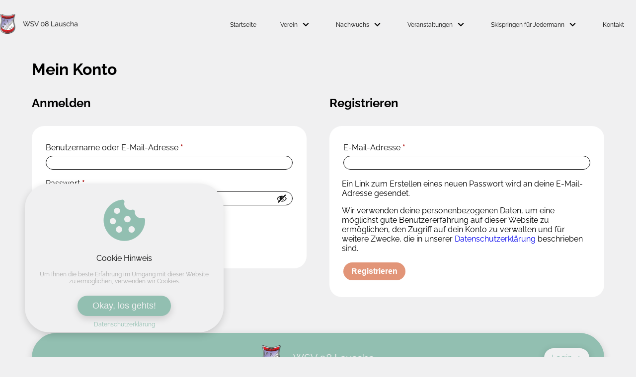

--- FILE ---
content_type: text/html; charset=UTF-8
request_url: https://www.wsv08lauscha.de/mein-konto/
body_size: 41984
content:

<!DOCTYPE html>

<html lang="de" dir="ltr">

  <head>

    <!-- THEME DATA -->
    <meta charset="utf-8">
    <meta name="viewport" content="width=device-width, initial-scale=1" />
    <meta name="theme-color" content="#92BFB1" />
    <meta name="msapplication-TileColor" content="#92BFB1">
    <!-- WORDPRESS HEAD DATA -->
    <meta name="robots" content="index, follow, max-snippet:-1, max-image-preview:large, max-video-preview:-1">
<link rel="canonical" href="https://www.wsv08lauscha.de/mein-konto/">
<meta property="og:url" content="https://www.wsv08lauscha.de/mein-konto/">
<meta property="og:site_name" content="WSV 08 Lauscha e.V.">
<meta property="og:locale" content="de_DE">
<meta property="og:type" content="article">
<meta property="article:author" content="">
<meta property="article:publisher" content="">
<meta property="og:title" content="Mein Konto - WSV 08 Lauscha e.V.">
<meta property="fb:pages" content="">
<meta property="fb:admins" content="">
<meta property="fb:app_id" content="">
<meta name="twitter:card" content="summary">
<meta name="twitter:site" content="">
<meta name="twitter:creator" content="">
<meta name="twitter:title" content="Mein Konto - WSV 08 Lauscha e.V.">
<link rel="alternate" title="oEmbed (JSON)" type="application/json+oembed" href="https://www.wsv08lauscha.de/wp-json/oembed/1.0/embed?url=https%3A%2F%2Fwww.wsv08lauscha.de%2Fmein-konto%2F" />
<link rel="alternate" title="oEmbed (XML)" type="text/xml+oembed" href="https://www.wsv08lauscha.de/wp-json/oembed/1.0/embed?url=https%3A%2F%2Fwww.wsv08lauscha.de%2Fmein-konto%2F&#038;format=xml" />
<style id='wp-img-auto-sizes-contain-inline-css' type='text/css'>
img:is([sizes=auto i],[sizes^="auto," i]){contain-intrinsic-size:3000px 1500px}
/*# sourceURL=wp-img-auto-sizes-contain-inline-css */
</style>
<link rel='stylesheet' id='custom-wc-messages-css' href='https://www.wsv08lauscha.de/wp-content/themes/wsv2022/css/Woocommerce_message.css?ver=6.9' type='text/css' media='all' />
<style id='wp-emoji-styles-inline-css' type='text/css'>

	img.wp-smiley, img.emoji {
		display: inline !important;
		border: none !important;
		box-shadow: none !important;
		height: 1em !important;
		width: 1em !important;
		margin: 0 0.07em !important;
		vertical-align: -0.1em !important;
		background: none !important;
		padding: 0 !important;
	}
/*# sourceURL=wp-emoji-styles-inline-css */
</style>
<link rel='stylesheet' id='wp-block-library-css' href='https://www.wsv08lauscha.de/wp-includes/css/dist/block-library/style.min.css?ver=6.9' type='text/css' media='all' />
<link rel='stylesheet' id='wc-blocks-style-css' href='https://www.wsv08lauscha.de/wp-content/plugins/woocommerce/assets/client/blocks/wc-blocks.css?ver=wc-10.4.3' type='text/css' media='all' />
<style id='global-styles-inline-css' type='text/css'>
:root{--wp--preset--aspect-ratio--square: 1;--wp--preset--aspect-ratio--4-3: 4/3;--wp--preset--aspect-ratio--3-4: 3/4;--wp--preset--aspect-ratio--3-2: 3/2;--wp--preset--aspect-ratio--2-3: 2/3;--wp--preset--aspect-ratio--16-9: 16/9;--wp--preset--aspect-ratio--9-16: 9/16;--wp--preset--color--black: #000000;--wp--preset--color--cyan-bluish-gray: #abb8c3;--wp--preset--color--white: #ffffff;--wp--preset--color--pale-pink: #f78da7;--wp--preset--color--vivid-red: #cf2e2e;--wp--preset--color--luminous-vivid-orange: #ff6900;--wp--preset--color--luminous-vivid-amber: #fcb900;--wp--preset--color--light-green-cyan: #7bdcb5;--wp--preset--color--vivid-green-cyan: #00d084;--wp--preset--color--pale-cyan-blue: #8ed1fc;--wp--preset--color--vivid-cyan-blue: #0693e3;--wp--preset--color--vivid-purple: #9b51e0;--wp--preset--gradient--vivid-cyan-blue-to-vivid-purple: linear-gradient(135deg,rgb(6,147,227) 0%,rgb(155,81,224) 100%);--wp--preset--gradient--light-green-cyan-to-vivid-green-cyan: linear-gradient(135deg,rgb(122,220,180) 0%,rgb(0,208,130) 100%);--wp--preset--gradient--luminous-vivid-amber-to-luminous-vivid-orange: linear-gradient(135deg,rgb(252,185,0) 0%,rgb(255,105,0) 100%);--wp--preset--gradient--luminous-vivid-orange-to-vivid-red: linear-gradient(135deg,rgb(255,105,0) 0%,rgb(207,46,46) 100%);--wp--preset--gradient--very-light-gray-to-cyan-bluish-gray: linear-gradient(135deg,rgb(238,238,238) 0%,rgb(169,184,195) 100%);--wp--preset--gradient--cool-to-warm-spectrum: linear-gradient(135deg,rgb(74,234,220) 0%,rgb(151,120,209) 20%,rgb(207,42,186) 40%,rgb(238,44,130) 60%,rgb(251,105,98) 80%,rgb(254,248,76) 100%);--wp--preset--gradient--blush-light-purple: linear-gradient(135deg,rgb(255,206,236) 0%,rgb(152,150,240) 100%);--wp--preset--gradient--blush-bordeaux: linear-gradient(135deg,rgb(254,205,165) 0%,rgb(254,45,45) 50%,rgb(107,0,62) 100%);--wp--preset--gradient--luminous-dusk: linear-gradient(135deg,rgb(255,203,112) 0%,rgb(199,81,192) 50%,rgb(65,88,208) 100%);--wp--preset--gradient--pale-ocean: linear-gradient(135deg,rgb(255,245,203) 0%,rgb(182,227,212) 50%,rgb(51,167,181) 100%);--wp--preset--gradient--electric-grass: linear-gradient(135deg,rgb(202,248,128) 0%,rgb(113,206,126) 100%);--wp--preset--gradient--midnight: linear-gradient(135deg,rgb(2,3,129) 0%,rgb(40,116,252) 100%);--wp--preset--font-size--small: 13px;--wp--preset--font-size--medium: 20px;--wp--preset--font-size--large: 36px;--wp--preset--font-size--x-large: 42px;--wp--preset--spacing--20: 0.44rem;--wp--preset--spacing--30: 0.67rem;--wp--preset--spacing--40: 1rem;--wp--preset--spacing--50: 1.5rem;--wp--preset--spacing--60: 2.25rem;--wp--preset--spacing--70: 3.38rem;--wp--preset--spacing--80: 5.06rem;--wp--preset--shadow--natural: 6px 6px 9px rgba(0, 0, 0, 0.2);--wp--preset--shadow--deep: 12px 12px 50px rgba(0, 0, 0, 0.4);--wp--preset--shadow--sharp: 6px 6px 0px rgba(0, 0, 0, 0.2);--wp--preset--shadow--outlined: 6px 6px 0px -3px rgb(255, 255, 255), 6px 6px rgb(0, 0, 0);--wp--preset--shadow--crisp: 6px 6px 0px rgb(0, 0, 0);}:where(.is-layout-flex){gap: 0.5em;}:where(.is-layout-grid){gap: 0.5em;}body .is-layout-flex{display: flex;}.is-layout-flex{flex-wrap: wrap;align-items: center;}.is-layout-flex > :is(*, div){margin: 0;}body .is-layout-grid{display: grid;}.is-layout-grid > :is(*, div){margin: 0;}:where(.wp-block-columns.is-layout-flex){gap: 2em;}:where(.wp-block-columns.is-layout-grid){gap: 2em;}:where(.wp-block-post-template.is-layout-flex){gap: 1.25em;}:where(.wp-block-post-template.is-layout-grid){gap: 1.25em;}.has-black-color{color: var(--wp--preset--color--black) !important;}.has-cyan-bluish-gray-color{color: var(--wp--preset--color--cyan-bluish-gray) !important;}.has-white-color{color: var(--wp--preset--color--white) !important;}.has-pale-pink-color{color: var(--wp--preset--color--pale-pink) !important;}.has-vivid-red-color{color: var(--wp--preset--color--vivid-red) !important;}.has-luminous-vivid-orange-color{color: var(--wp--preset--color--luminous-vivid-orange) !important;}.has-luminous-vivid-amber-color{color: var(--wp--preset--color--luminous-vivid-amber) !important;}.has-light-green-cyan-color{color: var(--wp--preset--color--light-green-cyan) !important;}.has-vivid-green-cyan-color{color: var(--wp--preset--color--vivid-green-cyan) !important;}.has-pale-cyan-blue-color{color: var(--wp--preset--color--pale-cyan-blue) !important;}.has-vivid-cyan-blue-color{color: var(--wp--preset--color--vivid-cyan-blue) !important;}.has-vivid-purple-color{color: var(--wp--preset--color--vivid-purple) !important;}.has-black-background-color{background-color: var(--wp--preset--color--black) !important;}.has-cyan-bluish-gray-background-color{background-color: var(--wp--preset--color--cyan-bluish-gray) !important;}.has-white-background-color{background-color: var(--wp--preset--color--white) !important;}.has-pale-pink-background-color{background-color: var(--wp--preset--color--pale-pink) !important;}.has-vivid-red-background-color{background-color: var(--wp--preset--color--vivid-red) !important;}.has-luminous-vivid-orange-background-color{background-color: var(--wp--preset--color--luminous-vivid-orange) !important;}.has-luminous-vivid-amber-background-color{background-color: var(--wp--preset--color--luminous-vivid-amber) !important;}.has-light-green-cyan-background-color{background-color: var(--wp--preset--color--light-green-cyan) !important;}.has-vivid-green-cyan-background-color{background-color: var(--wp--preset--color--vivid-green-cyan) !important;}.has-pale-cyan-blue-background-color{background-color: var(--wp--preset--color--pale-cyan-blue) !important;}.has-vivid-cyan-blue-background-color{background-color: var(--wp--preset--color--vivid-cyan-blue) !important;}.has-vivid-purple-background-color{background-color: var(--wp--preset--color--vivid-purple) !important;}.has-black-border-color{border-color: var(--wp--preset--color--black) !important;}.has-cyan-bluish-gray-border-color{border-color: var(--wp--preset--color--cyan-bluish-gray) !important;}.has-white-border-color{border-color: var(--wp--preset--color--white) !important;}.has-pale-pink-border-color{border-color: var(--wp--preset--color--pale-pink) !important;}.has-vivid-red-border-color{border-color: var(--wp--preset--color--vivid-red) !important;}.has-luminous-vivid-orange-border-color{border-color: var(--wp--preset--color--luminous-vivid-orange) !important;}.has-luminous-vivid-amber-border-color{border-color: var(--wp--preset--color--luminous-vivid-amber) !important;}.has-light-green-cyan-border-color{border-color: var(--wp--preset--color--light-green-cyan) !important;}.has-vivid-green-cyan-border-color{border-color: var(--wp--preset--color--vivid-green-cyan) !important;}.has-pale-cyan-blue-border-color{border-color: var(--wp--preset--color--pale-cyan-blue) !important;}.has-vivid-cyan-blue-border-color{border-color: var(--wp--preset--color--vivid-cyan-blue) !important;}.has-vivid-purple-border-color{border-color: var(--wp--preset--color--vivid-purple) !important;}.has-vivid-cyan-blue-to-vivid-purple-gradient-background{background: var(--wp--preset--gradient--vivid-cyan-blue-to-vivid-purple) !important;}.has-light-green-cyan-to-vivid-green-cyan-gradient-background{background: var(--wp--preset--gradient--light-green-cyan-to-vivid-green-cyan) !important;}.has-luminous-vivid-amber-to-luminous-vivid-orange-gradient-background{background: var(--wp--preset--gradient--luminous-vivid-amber-to-luminous-vivid-orange) !important;}.has-luminous-vivid-orange-to-vivid-red-gradient-background{background: var(--wp--preset--gradient--luminous-vivid-orange-to-vivid-red) !important;}.has-very-light-gray-to-cyan-bluish-gray-gradient-background{background: var(--wp--preset--gradient--very-light-gray-to-cyan-bluish-gray) !important;}.has-cool-to-warm-spectrum-gradient-background{background: var(--wp--preset--gradient--cool-to-warm-spectrum) !important;}.has-blush-light-purple-gradient-background{background: var(--wp--preset--gradient--blush-light-purple) !important;}.has-blush-bordeaux-gradient-background{background: var(--wp--preset--gradient--blush-bordeaux) !important;}.has-luminous-dusk-gradient-background{background: var(--wp--preset--gradient--luminous-dusk) !important;}.has-pale-ocean-gradient-background{background: var(--wp--preset--gradient--pale-ocean) !important;}.has-electric-grass-gradient-background{background: var(--wp--preset--gradient--electric-grass) !important;}.has-midnight-gradient-background{background: var(--wp--preset--gradient--midnight) !important;}.has-small-font-size{font-size: var(--wp--preset--font-size--small) !important;}.has-medium-font-size{font-size: var(--wp--preset--font-size--medium) !important;}.has-large-font-size{font-size: var(--wp--preset--font-size--large) !important;}.has-x-large-font-size{font-size: var(--wp--preset--font-size--x-large) !important;}
/*# sourceURL=global-styles-inline-css */
</style>

<style id='classic-theme-styles-inline-css' type='text/css'>
/*! This file is auto-generated */
.wp-block-button__link{color:#fff;background-color:#32373c;border-radius:9999px;box-shadow:none;text-decoration:none;padding:calc(.667em + 2px) calc(1.333em + 2px);font-size:1.125em}.wp-block-file__button{background:#32373c;color:#fff;text-decoration:none}
/*# sourceURL=/wp-includes/css/classic-themes.min.css */
</style>
<link rel='stylesheet' id='select2-css' href='https://www.wsv08lauscha.de/wp-content/plugins/woocommerce/assets/css/select2.css?ver=10.4.3' type='text/css' media='all' />
<link rel='stylesheet' id='woocommerce-layout-css' href='https://www.wsv08lauscha.de/wp-content/plugins/woocommerce/assets/css/woocommerce-layout.css?ver=10.4.3' type='text/css' media='all' />
<link rel='stylesheet' id='woocommerce-smallscreen-css' href='https://www.wsv08lauscha.de/wp-content/plugins/woocommerce/assets/css/woocommerce-smallscreen.css?ver=10.4.3' type='text/css' media='only screen and (max-width: 768px)' />
<link rel='stylesheet' id='woocommerce-general-css' href='https://www.wsv08lauscha.de/wp-content/plugins/woocommerce/assets/css/woocommerce.css?ver=10.4.3' type='text/css' media='all' />
<style id='woocommerce-inline-inline-css' type='text/css'>
.woocommerce form .form-row .required { visibility: visible; }
/*# sourceURL=woocommerce-inline-inline-css */
</style>
<link rel='stylesheet' id='header-nav-css' href='https://www.wsv08lauscha.de/wp-content/themes/wsv2022/css/navigation.css?ver=6.9' type='text/css' media='all' />
<script type="text/javascript" src="https://www.wsv08lauscha.de/wp-content/themes/wsv2022/scripts/wsv_posts.js?ver=6.9" id="analytics-script-js"></script>
<script type="text/javascript" src="https://www.wsv08lauscha.de/wp-content/themes/wsv2022/scripts/wsv_analytics.js?ver=6.9" id="posts-script-js"></script>
<script type="text/javascript" src="https://www.wsv08lauscha.de/wp-content/themes/wsv2022/scripts/wsv_share_script.js?ver=6.9" id="share-script-js"></script>
<script type="text/javascript" src="https://www.wsv08lauscha.de/wp-includes/js/jquery/jquery.min.js?ver=3.7.1" id="jquery-core-js"></script>
<script type="text/javascript" src="https://www.wsv08lauscha.de/wp-includes/js/jquery/jquery-migrate.min.js?ver=3.4.1" id="jquery-migrate-js"></script>
<script type="text/javascript" src="https://www.wsv08lauscha.de/wp-content/plugins/woocommerce/assets/js/jquery-blockui/jquery.blockUI.min.js?ver=2.7.0-wc.10.4.3" id="wc-jquery-blockui-js" defer="defer" data-wp-strategy="defer"></script>
<script type="text/javascript" id="wc-add-to-cart-js-extra">
/* <![CDATA[ */
var wc_add_to_cart_params = {"ajax_url":"/wp-admin/admin-ajax.php","wc_ajax_url":"/?wc-ajax=%%endpoint%%","i18n_view_cart":"Warenkorb anzeigen","cart_url":"https://www.wsv08lauscha.de/warenkorb/","is_cart":"","cart_redirect_after_add":"no"};
//# sourceURL=wc-add-to-cart-js-extra
/* ]]> */
</script>
<script type="text/javascript" src="https://www.wsv08lauscha.de/wp-content/plugins/woocommerce/assets/js/frontend/add-to-cart.min.js?ver=10.4.3" id="wc-add-to-cart-js" defer="defer" data-wp-strategy="defer"></script>
<script type="text/javascript" src="https://www.wsv08lauscha.de/wp-content/plugins/woocommerce/assets/js/selectWoo/selectWoo.full.min.js?ver=1.0.9-wc.10.4.3" id="selectWoo-js" defer="defer" data-wp-strategy="defer"></script>
<script type="text/javascript" src="https://www.wsv08lauscha.de/wp-content/plugins/woocommerce/assets/js/frontend/account-i18n.min.js?ver=10.4.3" id="wc-account-i18n-js" defer="defer" data-wp-strategy="defer"></script>
<script type="text/javascript" src="https://www.wsv08lauscha.de/wp-content/plugins/woocommerce/assets/js/js-cookie/js.cookie.min.js?ver=2.1.4-wc.10.4.3" id="wc-js-cookie-js" defer="defer" data-wp-strategy="defer"></script>
<script type="text/javascript" id="woocommerce-js-extra">
/* <![CDATA[ */
var woocommerce_params = {"ajax_url":"/wp-admin/admin-ajax.php","wc_ajax_url":"/?wc-ajax=%%endpoint%%","i18n_password_show":"Passwort anzeigen","i18n_password_hide":"Passwort ausblenden"};
//# sourceURL=woocommerce-js-extra
/* ]]> */
</script>
<script type="text/javascript" src="https://www.wsv08lauscha.de/wp-content/plugins/woocommerce/assets/js/frontend/woocommerce.min.js?ver=10.4.3" id="woocommerce-js" defer="defer" data-wp-strategy="defer"></script>
<link rel="https://api.w.org/" href="https://www.wsv08lauscha.de/wp-json/" /><link rel="alternate" title="JSON" type="application/json" href="https://www.wsv08lauscha.de/wp-json/wp/v2/pages/71" /><link rel="EditURI" type="application/rsd+xml" title="RSD" href="https://www.wsv08lauscha.de/xmlrpc.php?rsd" />
<meta name="generator" content="WordPress 6.9" />
<meta name="generator" content="WooCommerce 10.4.3" />
<link rel='shortlink' href='https://www.wsv08lauscha.de/?p=71' />
	<noscript><style>.woocommerce-product-gallery{ opacity: 1 !important; }</style></noscript>
	<link rel="icon" href="https://www.wsv08lauscha.de/wp-content/uploads/2024/03/cropped-Logo_wsv-32x32.png" sizes="32x32" />
<link rel="icon" href="https://www.wsv08lauscha.de/wp-content/uploads/2024/03/cropped-Logo_wsv-192x192.png" sizes="192x192" />
<link rel="apple-touch-icon" href="https://www.wsv08lauscha.de/wp-content/uploads/2024/03/cropped-Logo_wsv-180x180.png" />
<meta name="msapplication-TileImage" content="https://www.wsv08lauscha.de/wp-content/uploads/2024/03/cropped-Logo_wsv-270x270.png" />
    <!-- FONT DATA -->
    <link rel="stylesheet" href="/wp-content/themes/wsv2022/css/fonts.css">
    <link rel="stylesheet" href="/wp-content/themes/wsv2022/css/boxicons.min.css">
    <!-- STYLE DATA -->
    <link rel="stylesheet" href="/wp-content/themes/wsv2022/css/front-page.css">
    <link rel="stylesheet" href="/wp-content/themes/wsv2022/css/index.css">
    <link rel="stylesheet" href="/wp-content/themes/wsv2022/css/footer.css">
    <link rel="stylesheet" href="/wp-content/themes/wsv2022/css/woocommerce_konto.css">
    <!-- Favicon -->
    <link rel="apple-touch-icon" sizes="57x57" href="/wp-content/themes/wsv2022/favicon/apple-icon-57x57.png">
    <link rel="apple-touch-icon" sizes="60x60" href="/wp-content/themes/wsv2022/favicon/apple-icon-60x60.png">
    <link rel="apple-touch-icon" sizes="72x72" href="/wp-content/themes/wsv2022/favicon/apple-icon-72x72.png">
    <link rel="apple-touch-icon" sizes="76x76" href="/wp-content/themes/wsv2022/favicon/apple-icon-76x76.png">
    <link rel="apple-touch-icon" sizes="114x114" href="/wp-content/themes/wsv2022/favicon/apple-icon-114x114.png">
    <link rel="apple-touch-icon" sizes="120x120" href="/wp-content/themes/wsv2022/favicon/apple-icon-120x120.png">
    <link rel="apple-touch-icon" sizes="144x144" href="/wp-content/themes/wsv2022/favicon/apple-icon-144x144.png">
    <link rel="apple-touch-icon" sizes="152x152" href="/wp-content/themes/wsv2022/favicon/apple-icon-152x152.png">
    <link rel="apple-touch-icon" sizes="180x180" href="/wp-content/themes/wsv2022/favicon/apple-icon-180x180.png">
    <link rel="icon" type="image/png" sizes="192x192"  href="/wp-content/themes/wsv2022/favicon/android-icon-192x192.png">
    <link rel="icon" type="image/png" sizes="32x32" href="/wp-content/themes/wsv2022/favicon/favicon-32x32.png">
    <link rel="icon" type="image/png" sizes="96x96" href="/wp-content/themes/wsv2022/favicon/favicon-96x96.png">
    <link rel="icon" type="image/png" sizes="16x16" href="/wp-content/themes/wsv2022/favicon/favicon-16x16.png">
    <link rel="manifest" href="/wp-content/themes/wsv2022/favicon/manifest.json">
    <meta name="msapplication-TileImage" content="/wp-content/themes/wsv2022/favicon/ms-icon-144x144.png">
    <!-- TITLE DATA -->
    <title>Mein Konto &bull; WSV 08 Lauscha e.V.</title>

  </head>

  <body>

    <!-- ===== HEADER ===== -->

    <header class="kk_header">

        <!-- ===== NAVIGATION ===== -->

        <nav class="kk_nav kk_container">

            <!-- ===== NAVIGATION DATA ===== -->

            <div class="kk_nav__data">
                
                <a href="https://www.wsv08lauscha.de" class="kk_nav__logo" aria-label="Zur Startseite von WSV 08 Lauscha e.V.">
                    <img id="kk_header_logo" src="/wp-content/themes/wsv2022/images/Logo.png" alt="">
                </a>

                <div class="kk_nav__toggle" id="kk_nav_toggle">

                    <i class='bx bx-menu kk_nav__toggle_menu'></i>
                    <i class='bx bx-x kk_nav__toggle_close' ></i>

                </div>

            </div>

            <!-- ===== NAVIGATION MENU ===== -->

            <div class="kk_nav__menu" id="kk_nav_menu">

                <ul id="kk_menu_ul" class="kk_nav__list"><li><a href="https://www.wsv08lauscha.de/" class="kk_nav__link">Startseite</a></li><li class="kk_nav__dropdown_item"><div class="kk_nav__dropdown_header"><a href="" class="kk_nav__link">Verein</a><!-- ===== NAVIGATION DROPDOWN ===== -->
                        <div class="kk_nav__dropdown_button">
                            <i class="bx bx-chevron-down kk_nav__dropdown_icon" ></i>
                        </div></div><!-- ===== NAVIGATION DROPDOWN CONTAINER ===== --><div class="kk_nav__dropdown_container"><div class="kk_nav__dropdown_content"><div class="kk_nav__dropdown_group"><ul class="kk_nav__dropdown_list"><li><a href="https://www.wsv08lauscha.de/vorstand/" class="kk_nav__dropdown_link">Vorstand</a></li><li><a href="https://www.wsv08lauscha.de/sponsoren/" class="kk_nav__dropdown_link">Sponsoren</a></li><li><a href="https://www.wsv08lauscha.de/sportanlagen/" class="kk_nav__dropdown_link">Sportanlagen</a></li><li><a href="https://www.wsv08lauscha.de/autogrammwuensche/" class="kk_nav__dropdown_link">Autogrammwünsche</a></li><li><a href="https://www.wsv08lauscha.de/vereinskleidung/" class="kk_nav__dropdown_link">Vereinskleidung</a></li><li><a href="https://www.wsv08lauscha.de/chronik/" class="kk_nav__dropdown_link">Chronik</a></li></ul></li><li class="kk_nav__dropdown_item"><div class="kk_nav__dropdown_header"><a href="https://www.wsv08lauscha.de/nachwuchs/" class="kk_nav__link">Nachwuchs</a><!-- ===== NAVIGATION DROPDOWN ===== -->
                        <div class="kk_nav__dropdown_button">
                            <i class="bx bx-chevron-down kk_nav__dropdown_icon" ></i>
                        </div></div><!-- ===== NAVIGATION DROPDOWN CONTAINER ===== --><div class="kk_nav__dropdown_container"><div class="kk_nav__dropdown_content"><div class="kk_nav__dropdown_group"><ul class="kk_nav__dropdown_list"><li><a href="https://www.wsv08lauscha.de/unser-team/" class="kk_nav__dropdown_link">Unser Team</a></li></ul></li><li class="kk_nav__dropdown_item"><div class="kk_nav__dropdown_header"><a href="" class="kk_nav__link">Veranstaltungen</a><!-- ===== NAVIGATION DROPDOWN ===== -->
                        <div class="kk_nav__dropdown_button">
                            <i class="bx bx-chevron-down kk_nav__dropdown_icon" ></i>
                        </div></div><!-- ===== NAVIGATION DROPDOWN CONTAINER ===== --><div class="kk_nav__dropdown_container"><div class="kk_nav__dropdown_content"><div class="kk_nav__dropdown_group"><ul class="kk_nav__dropdown_list"><li><a href="https://www.wsv08lauscha.de/glascup-lauscha-tsc-sp-nk-am-20-september-2025/" class="kk_nav__dropdown_link">Glascup Lauscha – TSC SP/NK am 20. September 2025</a></li><li><a href="https://www.wsv08lauscha.de/two-night-cup-am-06-und-07-06-2025/" class="kk_nav__dropdown_link">Two-Night-Cup 2025</a></li><li><a href="https://www.wsv08lauscha.de/26-schanzenanstiegslauf-am-21-06-2025/" class="kk_nav__dropdown_link">26. Schanzenanstiegslauf am 21.06.2025</a></li><li><a href="https://www.wsv08lauscha.de/tsc-am-14-september-2024/" class="kk_nav__dropdown_link">TSC am 14.September 2024</a></li><li><a href="https://www.wsv08lauscha.de/two-night-cup-am-17-und-18-05-2024/" class="kk_nav__dropdown_link">Two-Night-Cup 2024</a></li><li><a href="https://www.wsv08lauscha.de/loipenfloehe-2024/" class="kk_nav__dropdown_link">Loipenflöhe 31.08.2024</a></li><li><a href="https://www.wsv08lauscha.de/25-schanzenanstiegslauf-am-15-06-2024/" class="kk_nav__dropdown_link">25. Schanzenanstiegslauf</a></li></ul></li><li class="kk_nav__dropdown_item"><div class="kk_nav__dropdown_header"><a href="https://www.wsv08lauscha.de/shop/" class="kk_nav__link">Skispringen für Jedermann</a><!-- ===== NAVIGATION DROPDOWN ===== -->
                        <div class="kk_nav__dropdown_button">
                            <i class="bx bx-chevron-down kk_nav__dropdown_icon" ></i>
                        </div></div><!-- ===== NAVIGATION DROPDOWN CONTAINER ===== --><div class="kk_nav__dropdown_container"><div class="kk_nav__dropdown_content"><div class="kk_nav__dropdown_group"><ul class="kk_nav__dropdown_list"><li><a href="https://www.wsv08lauscha.de/warenkorb/" class="kk_nav__dropdown_link">Warenkorb</a></li><li><a href="https://www.wsv08lauscha.de/was-euch-erwartet/" class="kk_nav__dropdown_link">Was euch erwartet</a></li><li><a href="https://www.wsv08lauscha.de/termine/" class="kk_nav__dropdown_link">Termine</a></li></ul></li><li><a href="https://www.wsv08lauscha.de/kontakt/" class="kk_nav__link">Kontakt</a></li></ul>
        </nav>

    </header>
<!-- WSV Cookie -->

<link rel="stylesheet" href="/wp-content/themes/wsv2022/parts/cookie_popup.css">

<div class="cookie_popup">

  <i class='bx bxs-cookie'></i>

  <div class="cookie_popup-content hide">

    <p id="cookie_header" lang="de">Cookie Hinweis</p>

    <p id="cookie_text" lang="de">Um Ihnen die beste Erfahrung im Umgang mit dieser Website zu ermöglichen, verwenden wir Cookies.</p>

  </div>

  <div class="cookie_popup-button">

    <button class="cookie_button" onclick="saveCookie();">Okay, los gehts!</button>
    <a class="cookie_button" href="https://www.wsv08lauscha.de/datenschutzerklaerung/">Datenschutzerklärung</a>

  </div>

  <script type="text/javascript" src="/wp-content/themes/wsv2022/scripts/wsv_cookie_checker.js"></script>
  <script type="text/javascript" src="/wp-content/themes/wsv2022/scripts/wsv_cookie.js"></script>

</div>

<!-- WSV SITE CONTENT -->

<div class="wsv_konto_site">

  <div class="wsv_konto_wrapper">

    <h1>Mein Konto</h1>

    <div class="woocommerce"><div class="woocommerce-notices-wrapper"></div>

<div class="u-columns col2-set" id="customer_login">

	<div class="u-column1 col-1">


		<h2>Anmelden</h2>

		<form class="woocommerce-form woocommerce-form-login login" method="post">

			
			<p class="woocommerce-form-row woocommerce-form-row--wide form-row form-row-wide">
				<label for="username">Benutzername oder E-Mail-Adresse&nbsp;<span class="required">*</span></label>
				<input type="text" class="woocommerce-Input woocommerce-Input--text input-text" name="username" id="username" autocomplete="username" value="" />			</p>
			<p class="woocommerce-form-row woocommerce-form-row--wide form-row form-row-wide">
				<label for="password">Passwort&nbsp;<span class="required">*</span></label>
				<input class="woocommerce-Input woocommerce-Input--text input-text" type="password" name="password" id="password" autocomplete="current-password" />
			</p>

			
			<p class="form-row">
				<label class="woocommerce-form__label woocommerce-form__label-for-checkbox woocommerce-form-login__rememberme">
					<input class="woocommerce-form__input woocommerce-form__input-checkbox" name="rememberme" type="checkbox" id="rememberme" value="forever" /> <span>Angemeldet bleiben</span>
				</label>
				<input type="hidden" id="woocommerce-login-nonce" name="woocommerce-login-nonce" value="b5e6e52d53" /><input type="hidden" name="_wp_http_referer" value="/mein-konto/" />				<button type="submit" class="woocommerce-button button woocommerce-form-login__submit" name="login" value="Anmelden">Anmelden</button>
			</p>
			<p class="woocommerce-LostPassword lost_password">
				<a href="https://www.wsv08lauscha.de/mein-konto/lost-password/">Passwort vergessen?</a>
			</p>

			
		</form>


	</div>

	<div class="u-column2 col-2">

		<h2>Registrieren</h2>

		<form method="post" class="woocommerce-form woocommerce-form-register register"  >

			
			
			<p class="woocommerce-form-row woocommerce-form-row--wide form-row form-row-wide">
				<label for="reg_email">E-Mail-Adresse&nbsp;<span class="required">*</span></label>
				<input type="email" class="woocommerce-Input woocommerce-Input--text input-text" name="email" id="reg_email" autocomplete="email" value="" />			</p>

			
				<p>Ein Link zum Erstellen eines neuen Passwort wird an deine E-Mail-Adresse gesendet.</p>

			
			<wc-order-attribution-inputs></wc-order-attribution-inputs><div class="woocommerce-privacy-policy-text"><p>Wir verwenden deine personenbezogenen Daten, um eine möglichst gute Benutzererfahrung auf dieser Website zu ermöglichen, den Zugriff auf dein Konto zu verwalten und für weitere Zwecke, die in unserer <a href="https://www.wsv08lauscha.de/datenschutzerklaerung/" class="woocommerce-privacy-policy-link" target="_blank">Datenschutzerklärung</a> beschrieben sind.</p>
</div>
			<p class="woocommerce-form-row form-row">
				<input type="hidden" id="woocommerce-register-nonce" name="woocommerce-register-nonce" value="2edeacbfb9" /><input type="hidden" name="_wp_http_referer" value="/mein-konto/" />				<button type="submit" class="woocommerce-Button woocommerce-button button woocommerce-form-register__submit" name="register" value="Registrieren">Registrieren</button>
			</p>

			
		</form>

	</div>

</div>

</div>

  </div>

</div>

<!-- WSV FOOTER -->

<footer>

  <div class="wsv_footer_menu">

    <div class="wsv_footer-top">

      <img src="/wp-content/themes/wsv2022/images/Grafik_Logo_SV_08_Lauscha.png" alt="wsv-logo">

      <p>WSV 08 Lauscha</p>

      <a href="https://www.wsv08lauscha.de/wp-admin/" title="Zur Anmeldung für Vereinsmitglieder">Login <i class='bx bx-right-arrow-alt'></i></a>

    </div>

    <!-- NAV-LINKS -->

    <div class="menu-bottom_menu-container"><ul id="menu-bottom_menu" class="menu"><li id="menu-item-81" class="menu-item menu-item-type-custom menu-item-object-custom menu-item-home menu-item-81"><a href="https://www.wsv08lauscha.de/">Startseite</a></li>
<li id="menu-item-87" class="menu-item menu-item-type-post_type menu-item-object-page menu-item-has-children menu-item-87"><a href="https://www.wsv08lauscha.de/verein/">Verein</a>
<ul class="sub-menu">
	<li id="menu-item-82" class="menu-item menu-item-type-post_type menu-item-object-page menu-item-82"><a href="https://www.wsv08lauscha.de/vorstand/">Vorstand</a></li>
	<li id="menu-item-85" class="menu-item menu-item-type-post_type menu-item-object-page menu-item-85"><a href="https://www.wsv08lauscha.de/sponsoren/">Sponsoren</a></li>
	<li id="menu-item-86" class="menu-item menu-item-type-post_type menu-item-object-page menu-item-86"><a href="https://www.wsv08lauscha.de/sportanlagen/">Sportanlagen</a></li>
	<li id="menu-item-88" class="menu-item menu-item-type-post_type menu-item-object-page menu-item-88"><a href="https://www.wsv08lauscha.de/vereinskleidung/">Vereinskleidung</a></li>
	<li id="menu-item-83" class="menu-item menu-item-type-post_type menu-item-object-page menu-item-83"><a href="https://www.wsv08lauscha.de/autogrammwuensche/">Autogrammwünsche</a></li>
	<li id="menu-item-84" class="menu-item menu-item-type-post_type menu-item-object-page menu-item-84"><a href="https://www.wsv08lauscha.de/chronik/">Chronik</a></li>
</ul>
</li>
<li id="menu-item-89" class="menu-item menu-item-type-post_type menu-item-object-page menu-item-has-children menu-item-89"><a href="https://www.wsv08lauscha.de/nachwuchs/">Nachwuchs</a>
<ul class="sub-menu">
	<li id="menu-item-90" class="menu-item menu-item-type-post_type menu-item-object-page menu-item-90"><a href="https://www.wsv08lauscha.de/unser-team/">Unser Team</a></li>
</ul>
</li>
<li id="menu-item-91" class="menu-item menu-item-type-custom menu-item-object-custom menu-item-has-children menu-item-91"><a>Veranstaltungen</a>
<ul class="sub-menu">
	<li id="menu-item-1099" class="menu-item menu-item-type-post_type menu-item-object-page menu-item-1099"><a href="https://www.wsv08lauscha.de/glascup-lauscha-tsc-sp-nk-am-20-september-2025/">Glascup Lauscha – TSC SP/NK am 20. September 2025</a></li>
	<li id="menu-item-737" class="menu-item menu-item-type-post_type menu-item-object-page menu-item-737"><a href="https://www.wsv08lauscha.de/two-night-cup-am-06-und-07-06-2025/">Two-Night-Cup 2025</a></li>
	<li id="menu-item-731" class="menu-item menu-item-type-post_type menu-item-object-page menu-item-731"><a href="https://www.wsv08lauscha.de/26-schanzenanstiegslauf-am-21-06-2025/">26. Schanzenanstiegslauf am 21.06.2025</a></li>
	<li id="menu-item-482" class="menu-item menu-item-type-post_type menu-item-object-page menu-item-482"><a href="https://www.wsv08lauscha.de/two-night-cup-am-17-und-18-05-2024/">Two-Night-Cup 2024</a></li>
	<li id="menu-item-481" class="menu-item menu-item-type-post_type menu-item-object-page menu-item-481"><a href="https://www.wsv08lauscha.de/loipenfloehe-2024/">Loipenflöhe 31.08.2024</a></li>
	<li id="menu-item-468" class="menu-item menu-item-type-post_type menu-item-object-page menu-item-468"><a href="https://www.wsv08lauscha.de/25-schanzenanstiegslauf-am-15-06-2024/">25. Schanzenanstiegslauf</a></li>
	<li id="menu-item-422" class="menu-item menu-item-type-post_type menu-item-object-page menu-item-422"><a href="https://www.wsv08lauscha.de/thueringer-schuelercup-am-24-02-2024/">TSC am 24.02.2024</a></li>
</ul>
</li>
<li id="menu-item-101" class="menu-item menu-item-type-post_type menu-item-object-page current-menu-ancestor current-menu-parent current_page_parent current_page_ancestor menu-item-has-children menu-item-101"><a href="https://www.wsv08lauscha.de/shop/">Skispringen für Jedermann</a>
<ul class="sub-menu">
	<li id="menu-item-254" class="menu-item menu-item-type-post_type menu-item-object-page menu-item-254"><a href="https://www.wsv08lauscha.de/was-euch-erwartet/">Was euch erwartet</a></li>
	<li id="menu-item-253" class="menu-item menu-item-type-post_type menu-item-object-page menu-item-253"><a href="https://www.wsv08lauscha.de/termine/">Termine</a></li>
	<li id="menu-item-100" class="menu-item menu-item-type-post_type menu-item-object-page current-menu-item page_item page-item-71 current_page_item menu-item-100"><a href="https://www.wsv08lauscha.de/mein-konto/" aria-current="page">Mein Konto</a></li>
	<li id="menu-item-102" class="menu-item menu-item-type-post_type menu-item-object-page menu-item-102"><a href="https://www.wsv08lauscha.de/warenkorb/">Warenkorb</a></li>
	<li id="menu-item-104" class="menu-item menu-item-type-post_type menu-item-object-page menu-item-104"><a href="https://www.wsv08lauscha.de/bezahlmoeglichkeiten/">Zahlungsarten</a></li>
	<li id="menu-item-103" class="menu-item menu-item-type-post_type menu-item-object-page menu-item-103"><a href="https://www.wsv08lauscha.de/widerrufsbelehrung/">Widerrufsbelehrung</a></li>
	<li id="menu-item-98" class="menu-item menu-item-type-post_type menu-item-object-page menu-item-98"><a href="https://www.wsv08lauscha.de/echtheit-von-bewertungen/">Echtheit von Bewertungen</a></li>
	<li id="menu-item-105" class="menu-item menu-item-type-post_type menu-item-object-page menu-item-105"><a href="https://www.wsv08lauscha.de/versandarten/">Versandarten</a></li>
</ul>
</li>
<li id="menu-item-110" class="menu-item menu-item-type-post_type menu-item-object-page menu-item-has-children menu-item-110"><a href="https://www.wsv08lauscha.de/kontakt/">Kontakt</a>
<ul class="sub-menu">
	<li id="menu-item-109" class="menu-item menu-item-type-post_type menu-item-object-page menu-item-109"><a href="https://www.wsv08lauscha.de/impressum/">Impressum</a></li>
	<li id="menu-item-106" class="menu-item menu-item-type-post_type menu-item-object-page menu-item-privacy-policy menu-item-106"><a rel="privacy-policy" href="https://www.wsv08lauscha.de/datenschutzerklaerung/">Datenschutzerklärung</a></li>
	<li id="menu-item-108" class="menu-item menu-item-type-post_type menu-item-object-page menu-item-108"><a href="https://www.wsv08lauscha.de/barrierefreiheitserklaerung/">Barrierefreiheitserklärung</a></li>
	<li id="menu-item-107" class="menu-item menu-item-type-post_type menu-item-object-page menu-item-107"><a href="https://www.wsv08lauscha.de/agb/">AGB</a></li>
</ul>
</li>
</ul></div>
    <div class="wsv_foote_payments">

      <i class='bx bxl-visa'></i>
      <i class='bx bxl-paypal'></i>
      <i class='bx bxl-mastercard'></i>

    </div>

    <div class="wsv_footer-bottom">

      <p>&copy; WSV 08 Lauscha e.V.<br><span>gestaltet mit <i class='bx bxs-heart' ></i> durch <a href="https://www.kunstwerk.media">Kunstwerk.Media</a></span></p>

      <div class="wsv_socials">
        <a href="https://www.facebook.com/skispringen.lernen.de"><i class='bx bxl-facebook'></i></a>
        <a href="https://www.instagram.com/wsv08lauscha/"><i class='bx bxl-instagram'></i></a>
      </div>

    </div>

  </div>

  <div>
    <script type="speculationrules">
{"prefetch":[{"source":"document","where":{"and":[{"href_matches":"/*"},{"not":{"href_matches":["/wp-*.php","/wp-admin/*","/wp-content/uploads/*","/wp-content/*","/wp-content/plugins/*","/wp-content/themes/wsv2022/*","/*\\?(.+)"]}},{"not":{"selector_matches":"a[rel~=\"nofollow\"]"}},{"not":{"selector_matches":".no-prefetch, .no-prefetch a"}}]},"eagerness":"conservative"}]}
</script>
<script type="text/javascript" src="https://www.wsv08lauscha.de/wp-content/themes/wsv2022/scripts/kk_header_nav.js?ver=6.9" id="navigation-script-js"></script>
<script type="text/javascript" src="https://www.wsv08lauscha.de/wp-content/plugins/woocommerce/assets/js/sourcebuster/sourcebuster.min.js?ver=10.4.3" id="sourcebuster-js-js"></script>
<script type="text/javascript" id="wc-order-attribution-js-extra">
/* <![CDATA[ */
var wc_order_attribution = {"params":{"lifetime":1.0e-5,"session":30,"base64":false,"ajaxurl":"https://www.wsv08lauscha.de/wp-admin/admin-ajax.php","prefix":"wc_order_attribution_","allowTracking":true},"fields":{"source_type":"current.typ","referrer":"current_add.rf","utm_campaign":"current.cmp","utm_source":"current.src","utm_medium":"current.mdm","utm_content":"current.cnt","utm_id":"current.id","utm_term":"current.trm","utm_source_platform":"current.plt","utm_creative_format":"current.fmt","utm_marketing_tactic":"current.tct","session_entry":"current_add.ep","session_start_time":"current_add.fd","session_pages":"session.pgs","session_count":"udata.vst","user_agent":"udata.uag"}};
//# sourceURL=wc-order-attribution-js-extra
/* ]]> */
</script>
<script type="text/javascript" src="https://www.wsv08lauscha.de/wp-content/plugins/woocommerce/assets/js/frontend/order-attribution.min.js?ver=10.4.3" id="wc-order-attribution-js"></script>
<script id="wp-emoji-settings" type="application/json">
{"baseUrl":"https://s.w.org/images/core/emoji/17.0.2/72x72/","ext":".png","svgUrl":"https://s.w.org/images/core/emoji/17.0.2/svg/","svgExt":".svg","source":{"concatemoji":"https://www.wsv08lauscha.de/wp-includes/js/wp-emoji-release.min.js?ver=6.9"}}
</script>
<script type="module">
/* <![CDATA[ */
/*! This file is auto-generated */
const a=JSON.parse(document.getElementById("wp-emoji-settings").textContent),o=(window._wpemojiSettings=a,"wpEmojiSettingsSupports"),s=["flag","emoji"];function i(e){try{var t={supportTests:e,timestamp:(new Date).valueOf()};sessionStorage.setItem(o,JSON.stringify(t))}catch(e){}}function c(e,t,n){e.clearRect(0,0,e.canvas.width,e.canvas.height),e.fillText(t,0,0);t=new Uint32Array(e.getImageData(0,0,e.canvas.width,e.canvas.height).data);e.clearRect(0,0,e.canvas.width,e.canvas.height),e.fillText(n,0,0);const a=new Uint32Array(e.getImageData(0,0,e.canvas.width,e.canvas.height).data);return t.every((e,t)=>e===a[t])}function p(e,t){e.clearRect(0,0,e.canvas.width,e.canvas.height),e.fillText(t,0,0);var n=e.getImageData(16,16,1,1);for(let e=0;e<n.data.length;e++)if(0!==n.data[e])return!1;return!0}function u(e,t,n,a){switch(t){case"flag":return n(e,"\ud83c\udff3\ufe0f\u200d\u26a7\ufe0f","\ud83c\udff3\ufe0f\u200b\u26a7\ufe0f")?!1:!n(e,"\ud83c\udde8\ud83c\uddf6","\ud83c\udde8\u200b\ud83c\uddf6")&&!n(e,"\ud83c\udff4\udb40\udc67\udb40\udc62\udb40\udc65\udb40\udc6e\udb40\udc67\udb40\udc7f","\ud83c\udff4\u200b\udb40\udc67\u200b\udb40\udc62\u200b\udb40\udc65\u200b\udb40\udc6e\u200b\udb40\udc67\u200b\udb40\udc7f");case"emoji":return!a(e,"\ud83e\u1fac8")}return!1}function f(e,t,n,a){let r;const o=(r="undefined"!=typeof WorkerGlobalScope&&self instanceof WorkerGlobalScope?new OffscreenCanvas(300,150):document.createElement("canvas")).getContext("2d",{willReadFrequently:!0}),s=(o.textBaseline="top",o.font="600 32px Arial",{});return e.forEach(e=>{s[e]=t(o,e,n,a)}),s}function r(e){var t=document.createElement("script");t.src=e,t.defer=!0,document.head.appendChild(t)}a.supports={everything:!0,everythingExceptFlag:!0},new Promise(t=>{let n=function(){try{var e=JSON.parse(sessionStorage.getItem(o));if("object"==typeof e&&"number"==typeof e.timestamp&&(new Date).valueOf()<e.timestamp+604800&&"object"==typeof e.supportTests)return e.supportTests}catch(e){}return null}();if(!n){if("undefined"!=typeof Worker&&"undefined"!=typeof OffscreenCanvas&&"undefined"!=typeof URL&&URL.createObjectURL&&"undefined"!=typeof Blob)try{var e="postMessage("+f.toString()+"("+[JSON.stringify(s),u.toString(),c.toString(),p.toString()].join(",")+"));",a=new Blob([e],{type:"text/javascript"});const r=new Worker(URL.createObjectURL(a),{name:"wpTestEmojiSupports"});return void(r.onmessage=e=>{i(n=e.data),r.terminate(),t(n)})}catch(e){}i(n=f(s,u,c,p))}t(n)}).then(e=>{for(const n in e)a.supports[n]=e[n],a.supports.everything=a.supports.everything&&a.supports[n],"flag"!==n&&(a.supports.everythingExceptFlag=a.supports.everythingExceptFlag&&a.supports[n]);var t;a.supports.everythingExceptFlag=a.supports.everythingExceptFlag&&!a.supports.flag,a.supports.everything||((t=a.source||{}).concatemoji?r(t.concatemoji):t.wpemoji&&t.twemoji&&(r(t.twemoji),r(t.wpemoji)))});
//# sourceURL=https://www.wsv08lauscha.de/wp-includes/js/wp-emoji-loader.min.js
/* ]]> */
</script>
  </div>

</footer>

</body>

</html>



--- FILE ---
content_type: text/css
request_url: https://www.wsv08lauscha.de/wp-content/themes/wsv2022/css/Woocommerce_message.css?ver=6.9
body_size: 1771
content:
/* Success */

.woocommerce-message {
    padding: 1em 2em 1em 3.5em !important;
    margin: 0 0 2em !important;
    position: relative !important;
    background-color: #92BFB1 !important;
    color: #ffffff !important;
    border: none !important;
    list-style: none outside !important;
    width: auto !important;
    word-wrap: break-word !important;
    border-radius: 25px !important;
}

.woocommerce-message::before {
    color: #ffffff !important;
}

.woocommerce-message a {
    text-decoration: none !important;
    color: #92BFB1;
    background-color: #ffffff;
    padding: 5px 15px;
    border-radius: 25px;
    transition: 250ms all;
}

.woocommerce-message a:hover {
    background-color: #121213;
}

/* Info */

.woocommerce-info {
    padding: 1em 2em 1em 3.5em !important;
    margin: 0 0 2em !important;
    position: relative !important;
    background-color: #E29578 !important;
    color: #ffffff !important;
    border: none !important;
    list-style: none outside !important;
    width: auto !important;
    word-wrap: break-word !important;
    border-radius: 25px !important;
}

.woocommerce-info::before {
    color: #ffffff !important;
}

.woocommerce-info a {
    color: #ffffff !important;
    transition: 250ms all;
}

.woocommerce-info a:hover {
    color: #121213 !important;
}

/* Error */

.woocommerce-error {
    padding: 1em 2em 1em 3.5em !important;
    margin: 0 0 2em !important;
    position: relative !important;
    background-color: #ED1C24 !important;
    color: #ffffff !important;
    border: none !important;
    list-style: none outside !important;
    width: auto !important;
    word-wrap: break-word !important;
    border-radius: 25px !important;
}

.woocommerce-error::before {
    color: #ffffff !important;
}

.woocommerce-error a {
    color: #ffffff !important;
    transition: 250ms all;
}

.woocommerce-error a:hover {
    color: #121213 !important;
}

--- FILE ---
content_type: text/css
request_url: https://www.wsv08lauscha.de/wp-content/themes/wsv2022/css/navigation.css?ver=6.9
body_size: 6443
content:

/* ===== STANDARDS ===== */

body {
    margin: 0;
    padding: 0;
    width: 100%;
    height: 100%;
    font-family: 'Raleway', sans-serif;
} 

ul {
    list-style: none;
    margin: 0;
    padding: 0;
}

a {
    text-decoration: none;
}

/* ===== HEADER ===== */

.kk_header {
    position: fixed;
    top: 0;
    left: 0;
    width: 100%;
    background-color: #f0f0f1;
    z-index: 10;
    display: flex;
    justify-content: center;
}

.kk_container {
    width: 100%;
    max-width: 1800px;
    margin-inline: 1.5rem;
}

#kk_header_logo {
    height: 40px;
    width: auto;
}

/* ===== NAVIGATION ===== */

.kk_nav {
    height: 70px;
}

.kk_nav__data {
    height: 100%;
    display: flex;
    justify-content: space-between;
    align-items: center;
}

.kk_nav__toggle {
    position: relative;
    width: 50px;
    height: 50px;
}

.kk_nav__toggle_menu, .kk_nav__toggle_close {
    font-size: 40px;
    color: #000000;
    position: absolute;
    display: grid !important;
    place-items: center;
    inset: 0;
    transition: opacity .5s, transform .4s;
}

.kk_nav__toggle_close {
    opacity: 0;
}

.kk_nav__link {
    color: #000000;
    font-weight: normal;
    padding: 1.25rem 1.5rem;
    display: flex;
    justify-content: space-between;
    align-items: center;
    transition: background-color .3s;
}

.kk_nav__dropdown_item {
    padding: 0;
    display: flex;
    flex-direction: column;
    align-items: baseline;
    justify-content: center;
}

.kk_nav__dropdown_header {
    display: flex;
    flex-direction: row;
    width: calc(100% - 3rem);
    justify-content: space-between;
    align-items: center;
    padding: 0 1.5rem;
}

.kk_nav__dropdown_item .kk_nav__link {
    padding: 1.25rem 0;
}

.kk_nav__link:hover, .kk_nav__dropdown_item:hover {
    background-color: #e0e0e0;
}

/* ----- Mobile-Navigation ----- */

@media screen and (max-width: 1100px) {

    .kk_nav__menu {
        background-color: #f0f0f0;
        position: absolute;
        left: 0;
        top: 70px;
        width: 100%;
        height: calc((100vh - 70px) - 1.5rem);
        overflow: auto;
        padding-block: 1.5rem 4rem;
        pointer-events: none;
        opacity: 0;
        transition: opacity .5s;
    }

    .kk_nav__menu::-webkit-scrollbar {
        display: none;
    }

    .kk_nav__menu::-webkit-scrollbar-thumb {
        display: none;
    }

}

/* ----- Show-Menu / Hide-Menu ----- */

.show-menu {
    opacity: 1;
    pointer-events: initial;
}

.show-icon .kk_nav__toggle_menu {
    opacity: 0;
    transform: rotate(90deg);
}

.show-icon .kk_nav__toggle_close {
    opacity: 1;
    transform: rotate(90deg);
}

/* ===== DROPDOWN ===== */

.kk_nav__dropdown_button {
    cursor: pointer;
    -webkit-touch-callout: none;
    -webkit-user-select: none;
    -khtml-user-select: none;
    -moz-user-select: none;
    -ms-user-select: none;
    user-select: none;
    -webkit-tap-highlight-color: transparent;
}

.kk_nav__dropdown_button i {
    font-size: 25px;
    transition: transform .4s;
    -webkit-touch-callout: none;
    -webkit-user-select: none;
    -khtml-user-select: none;
    -moz-user-select: none;
    -ms-user-select: none;
    user-select: none;
    -webkit-tap-highlight-color: transparent;
}

.kk_nav__dropdown_content, .kk_nav__dropdown_group, .kk_nav__dropdown_list {
    display: grid;
}

.kk_nav__dropdown_container {
    background-color: #e0e0e0;
    width: 100%;
    height: 0;
    overflow: hidden;
    transition: height .4s;
}

.kk_nav__dropdown_content {
    row-gap: 1.75rem;
}

.kk_nav__dropdown_group {
    padding-left: 2.5rem;
    row-gap: .5rem;
}

.kk_nav__dropdown_group:first-child {
    margin-top: 1.25rem;
}

.kk_nav__dropdown_group:last-child {
    margin-bottom: 1.25rem;
}

.kk_nav__dropdown_list {
    row-gap: 0.5rem;
}

.kk_nav__dropdown_link {
    font-size: 15px;
    color: #1b1b1b;
    transition: color .4s;
    text-decoration: none;
}

.kk_nav__dropdown_link:hover {
    color: #ED1C24;
}

/* ----- Rotate Icon ----- */

.show-dropdown .kk_nav__dropdown_icon {
    transform: rotate(180deg);
}

/* ========== Small-Devices ========== */

@media screen and (max-width: 300px) {

    .kk_nav__dropdown_group {
        padding-left: 1.5rem;
    }

}

/* ========== Large-Devices ========== */

@media screen and (max-width: 1350px) and (min-width: 1101px) {

    .kk_nav__link {
        font-size: 12px;
    }

    .kk_nav__list {
        column-gap: 0 !important;
    }

}

@media screen and (min-width: 1101px) {

    /* -- Nav -- */

    .kk_nav {
        height: 100px;
        display: flex;
        justify-content: space-between;
    }

    .kk_nav__toggle {
        display: none;
    }

    .kk_nav__list {
        display: flex;
        column-gap: 0;
        height: 100%;
    }

    .kk_nav li {
        display: flex;
    }

    .kk_nav__link:hover, .kk_nav__dropdown_item:hover {
        background-color: initial;
    }

    .kk_nav__dropdown_button {
        margin-left: .25rem;
        pointer-events: none;
    }

    .kk_nav__dropdown_container {
        height: max-content;
        position: absolute;
        top: 110px;
        width: auto !important;
        overflow: hidden;
        background-color: #f0f0f0;
        padding: 0 25px;
        border-radius: 25px;
        box-shadow: 0 3px 10px rgba(0, 0, 0, 15%);
        pointer-events: none;
        opacity: 0;
        transition: top .4s, opacity .3s;
    }

    .kk_nav__dropdown_content {
        max-width: 1120px;
        margin-inline: auto;
        display: flex;
        align-items: center;
        justify-content: center;

    }

    .kk_nav__dropdown_group {
        padding: 2rem 0;
        align-content: baseline;
        row-gap: 1.25rem;
    }

    .kk_nav__dropdown_group:first-child, .kk_nav__dropdown_group:last-child {
        margin-top: 0;
        margin-bottom: 0;
    }

    .kk_nav__dropdown_list {
        row-gap: 0.75rem;
        display: flex;
        flex-direction: column;
        align-items: center;
        justify-content: center;
    }

    .kk_nav__dropdown_link {
        font-size: 15px;
        color: #121213;
        transition: color .25s;
    }

    .kk_nav__dropdown_link:hover {
        color: #ED1C24;
    }

    .kk_nav__dropdown_item {
        cursor: pointer;
    }

    .kk_nav__dropdown_item:hover .kk_nav__dropdown_icon {
        transform: rotate(180deg);
    }

    .kk_nav__dropdown_item:hover > .kk_nav__dropdown_container {
        top: 100px;
        opacity: 1;
        pointer-events: initial;
        cursor: initial;
    }

}

--- FILE ---
content_type: text/css
request_url: https://www.wsv08lauscha.de/wp-content/themes/wsv2022/css/fonts.css
body_size: 17881
content:
/* raleway-100 - latin */
@font-face {
  font-family: 'Raleway';
  font-style: normal;
  font-weight: 100;
  src: url('https://www.wsv08lauscha.de/wp-content/themes/wsv2022/fonts/raleway-v28-latin-100.eot'); /* IE9 Compat Modes */
  src: local(''),
       url('https://www.wsv08lauscha.de/wp-content/themes/wsv2022/fonts/raleway-v28-latin-100.eot?#iefix') format('embedded-opentype'), /* IE6-IE8 */
       url('https://www.wsv08lauscha.de/wp-content/themes/wsv2022/fonts/raleway-v28-latin-100.woff2') format('woff2'), /* Super Modern Browsers */
       url('https://www.wsv08lauscha.de/wp-content/themes/wsv2022/fonts/raleway-v28-latin-100.woff') format('woff'), /* Modern Browsers */
       url('https://www.wsv08lauscha.de/wp-content/themes/wsv2022/fonts/raleway-v28-latin-100.ttf') format('truetype'), /* Safari, Android, iOS */
       url('https://www.wsv08lauscha.de/wp-content/themes/wsv2022/fonts/raleway-v28-latin-100.svg#Raleway') format('svg'); /* Legacy iOS */
}
/* raleway-200 - latin */
@font-face {
  font-family: 'Raleway';
  font-style: normal;
  font-weight: 200;
  src: url('https://www.wsv08lauscha.de/wp-content/themes/wsv2022/fonts/raleway-v28-latin-200.eot'); /* IE9 Compat Modes */
  src: local(''),
       url('https://www.wsv08lauscha.de/wp-content/themes/wsv2022/fonts/raleway-v28-latin-200.eot?#iefix') format('embedded-opentype'), /* IE6-IE8 */
       url('https://www.wsv08lauscha.de/wp-content/themes/wsv2022/fonts/raleway-v28-latin-200.woff2') format('woff2'), /* Super Modern Browsers */
       url('https://www.wsv08lauscha.de/wp-content/themes/wsv2022/fonts/raleway-v28-latin-200.woff') format('woff'), /* Modern Browsers */
       url('https://www.wsv08lauscha.de/wp-content/themes/wsv2022/fonts/raleway-v28-latin-200.ttf') format('truetype'), /* Safari, Android, iOS */
       url('https://www.wsv08lauscha.de/wp-content/themes/wsv2022/fonts/raleway-v28-latin-200.svg#Raleway') format('svg'); /* Legacy iOS */
}
/* raleway-300 - latin */
@font-face {
  font-family: 'Raleway';
  font-style: normal;
  font-weight: 300;
  src: url('https://www.wsv08lauscha.de/wp-content/themes/wsv2022/fonts/raleway-v28-latin-300.eot'); /* IE9 Compat Modes */
  src: local(''),
       url('https://www.wsv08lauscha.de/wp-content/themes/wsv2022/fonts/raleway-v28-latin-300.eot?#iefix') format('embedded-opentype'), /* IE6-IE8 */
       url('https://www.wsv08lauscha.de/wp-content/themes/wsv2022/fonts/raleway-v28-latin-300.woff2') format('woff2'), /* Super Modern Browsers */
       url('https://www.wsv08lauscha.de/wp-content/themes/wsv2022/fonts/raleway-v28-latin-300.woff') format('woff'), /* Modern Browsers */
       url('https://www.wsv08lauscha.de/wp-content/themes/wsv2022/fonts/raleway-v28-latin-300.ttf') format('truetype'), /* Safari, Android, iOS */
       url('https://www.wsv08lauscha.de/wp-content/themes/wsv2022/fonts/raleway-v28-latin-300.svg#Raleway') format('svg'); /* Legacy iOS */
}
/* raleway-regular - latin */
@font-face {
  font-family: 'Raleway';
  font-style: normal;
  font-weight: 400;
  src: url('https://www.wsv08lauscha.de/wp-content/themes/wsv2022/fonts/raleway-v28-latin-regular.eot'); /* IE9 Compat Modes */
  src: local(''),
       url('https://www.wsv08lauscha.de/wp-content/themes/wsv2022/fonts/raleway-v28-latin-regular.eot?#iefix') format('embedded-opentype'), /* IE6-IE8 */
       url('https://www.wsv08lauscha.de/wp-content/themes/wsv2022/fonts/raleway-v28-latin-regular.woff2') format('woff2'), /* Super Modern Browsers */
       url('https://www.wsv08lauscha.de/wp-content/themes/wsv2022/fonts/raleway-v28-latin-regular.woff') format('woff'), /* Modern Browsers */
       url('https://www.wsv08lauscha.de/wp-content/themes/wsv2022/fonts/raleway-v28-latin-regular.ttf') format('truetype'), /* Safari, Android, iOS */
       url('https://www.wsv08lauscha.de/wp-content/themes/wsv2022/fonts/raleway-v28-latin-regular.svg#Raleway') format('svg'); /* Legacy iOS */
}
/* raleway-500 - latin */
@font-face {
  font-family: 'Raleway';
  font-style: normal;
  font-weight: 500;
  src: url('https://www.wsv08lauscha.de/wp-content/themes/wsv2022/fonts/raleway-v28-latin-500.eot'); /* IE9 Compat Modes */
  src: local(''),
       url('https://www.wsv08lauscha.de/wp-content/themes/wsv2022/fonts/raleway-v28-latin-500.eot?#iefix') format('embedded-opentype'), /* IE6-IE8 */
       url('https://www.wsv08lauscha.de/wp-content/themes/wsv2022/fonts/raleway-v28-latin-500.woff2') format('woff2'), /* Super Modern Browsers */
       url('https://www.wsv08lauscha.de/wp-content/themes/wsv2022/fonts/raleway-v28-latin-500.woff') format('woff'), /* Modern Browsers */
       url('https://www.wsv08lauscha.de/wp-content/themes/wsv2022/fonts/raleway-v28-latin-500.ttf') format('truetype'), /* Safari, Android, iOS */
       url('https://www.wsv08lauscha.de/wp-content/themes/wsv2022/fonts/raleway-v28-latin-500.svg#Raleway') format('svg'); /* Legacy iOS */
}
/* raleway-600 - latin */
@font-face {
  font-family: 'Raleway';
  font-style: normal;
  font-weight: 600;
  src: url('https://www.wsv08lauscha.de/wp-content/themes/wsv2022/fonts/raleway-v28-latin-600.eot'); /* IE9 Compat Modes */
  src: local(''),
       url('https://www.wsv08lauscha.de/wp-content/themes/wsv2022/fonts/raleway-v28-latin-600.eot?#iefix') format('embedded-opentype'), /* IE6-IE8 */
       url('https://www.wsv08lauscha.de/wp-content/themes/wsv2022/fonts/raleway-v28-latin-600.woff2') format('woff2'), /* Super Modern Browsers */
       url('https://www.wsv08lauscha.de/wp-content/themes/wsv2022/fonts/raleway-v28-latin-600.woff') format('woff'), /* Modern Browsers */
       url('https://www.wsv08lauscha.de/wp-content/themes/wsv2022/fonts/raleway-v28-latin-600.ttf') format('truetype'), /* Safari, Android, iOS */
       url('https://www.wsv08lauscha.de/wp-content/themes/wsv2022/fonts/raleway-v28-latin-600.svg#Raleway') format('svg'); /* Legacy iOS */
}
/* raleway-700 - latin */
@font-face {
  font-family: 'Raleway';
  font-style: normal;
  font-weight: 700;
  src: url('https://www.wsv08lauscha.de/wp-content/themes/wsv2022/fonts/raleway-v28-latin-700.eot'); /* IE9 Compat Modes */
  src: local(''),
       url('https://www.wsv08lauscha.de/wp-content/themes/wsv2022/fonts/raleway-v28-latin-700.eot?#iefix') format('embedded-opentype'), /* IE6-IE8 */
       url('https://www.wsv08lauscha.de/wp-content/themes/wsv2022/fonts/raleway-v28-latin-700.woff2') format('woff2'), /* Super Modern Browsers */
       url('https://www.wsv08lauscha.de/wp-content/themes/wsv2022/fonts/raleway-v28-latin-700.woff') format('woff'), /* Modern Browsers */
       url('https://www.wsv08lauscha.de/wp-content/themes/wsv2022/fonts/raleway-v28-latin-700.ttf') format('truetype'), /* Safari, Android, iOS */
       url('https://www.wsv08lauscha.de/wp-content/themes/wsv2022/fonts/raleway-v28-latin-700.svg#Raleway') format('svg'); /* Legacy iOS */
}
/* raleway-800 - latin */
@font-face {
  font-family: 'Raleway';
  font-style: normal;
  font-weight: 800;
  src: url('https://www.wsv08lauscha.de/wp-content/themes/wsv2022/fonts/raleway-v28-latin-800.eot'); /* IE9 Compat Modes */
  src: local(''),
       url('https://www.wsv08lauscha.de/wp-content/themes/wsv2022/fonts/raleway-v28-latin-800.eot?#iefix') format('embedded-opentype'), /* IE6-IE8 */
       url('https://www.wsv08lauscha.de/wp-content/themes/wsv2022/fonts/raleway-v28-latin-800.woff2') format('woff2'), /* Super Modern Browsers */
       url('https://www.wsv08lauscha.de/wp-content/themes/wsv2022/fonts/raleway-v28-latin-800.woff') format('woff'), /* Modern Browsers */
       url('https://www.wsv08lauscha.de/wp-content/themes/wsv2022/fonts/raleway-v28-latin-800.ttf') format('truetype'), /* Safari, Android, iOS */
       url('https://www.wsv08lauscha.de/wp-content/themes/wsv2022/fonts/raleway-v28-latin-800.svg#Raleway') format('svg'); /* Legacy iOS */
}
/* raleway-900 - latin */
@font-face {
  font-family: 'Raleway';
  font-style: normal;
  font-weight: 900;
  src: url('https://www.wsv08lauscha.de/wp-content/themes/wsv2022/fonts/raleway-v28-latin-900.eot'); /* IE9 Compat Modes */
  src: local(''),
       url('https://www.wsv08lauscha.de/wp-content/themes/wsv2022/fonts/raleway-v28-latin-900.eot?#iefix') format('embedded-opentype'), /* IE6-IE8 */
       url('https://www.wsv08lauscha.de/wp-content/themes/wsv2022/fonts/raleway-v28-latin-900.woff2') format('woff2'), /* Super Modern Browsers */
       url('https://www.wsv08lauscha.de/wp-content/themes/wsv2022/fonts/raleway-v28-latin-900.woff') format('woff'), /* Modern Browsers */
       url('https://www.wsv08lauscha.de/wp-content/themes/wsv2022/fonts/raleway-v28-latin-900.ttf') format('truetype'), /* Safari, Android, iOS */
       url('https://www.wsv08lauscha.de/wp-content/themes/wsv2022/fonts/raleway-v28-latin-900.svg#Raleway') format('svg'); /* Legacy iOS */
}
/* raleway-100italic - latin */
@font-face {
  font-family: 'Raleway';
  font-style: italic;
  font-weight: 100;
  src: url('https://www.wsv08lauscha.de/wp-content/themes/wsv2022/fonts/raleway-v28-latin-100italic.eot'); /* IE9 Compat Modes */
  src: local(''),
       url('https://www.wsv08lauscha.de/wp-content/themes/wsv2022/fonts/raleway-v28-latin-100italic.eot?#iefix') format('embedded-opentype'), /* IE6-IE8 */
       url('https://www.wsv08lauscha.de/wp-content/themes/wsv2022/fonts/raleway-v28-latin-100italic.woff2') format('woff2'), /* Super Modern Browsers */
       url('https://www.wsv08lauscha.de/wp-content/themes/wsv2022/fonts/raleway-v28-latin-100italic.woff') format('woff'), /* Modern Browsers */
       url('https://www.wsv08lauscha.de/wp-content/themes/wsv2022/fonts/raleway-v28-latin-100italic.ttf') format('truetype'), /* Safari, Android, iOS */
       url('https://www.wsv08lauscha.de/wp-content/themes/wsv2022/fonts/raleway-v28-latin-100italic.svg#Raleway') format('svg'); /* Legacy iOS */
}
/* raleway-200italic - latin */
@font-face {
  font-family: 'Raleway';
  font-style: italic;
  font-weight: 200;
  src: url('https://www.wsv08lauscha.de/wp-content/themes/wsv2022/fonts/raleway-v28-latin-200italic.eot'); /* IE9 Compat Modes */
  src: local(''),
       url('https://www.wsv08lauscha.de/wp-content/themes/wsv2022/fonts/raleway-v28-latin-200italic.eot?#iefix') format('embedded-opentype'), /* IE6-IE8 */
       url('https://www.wsv08lauscha.de/wp-content/themes/wsv2022/fonts/raleway-v28-latin-200italic.woff2') format('woff2'), /* Super Modern Browsers */
       url('https://www.wsv08lauscha.de/wp-content/themes/wsv2022/fonts/raleway-v28-latin-200italic.woff') format('woff'), /* Modern Browsers */
       url('https://www.wsv08lauscha.de/wp-content/themes/wsv2022/fonts/raleway-v28-latin-200italic.ttf') format('truetype'), /* Safari, Android, iOS */
       url('https://www.wsv08lauscha.de/wp-content/themes/wsv2022/fonts/raleway-v28-latin-200italic.svg#Raleway') format('svg'); /* Legacy iOS */
}
/* raleway-300italic - latin */
@font-face {
  font-family: 'Raleway';
  font-style: italic;
  font-weight: 300;
  src: url('https://www.wsv08lauscha.de/wp-content/themes/wsv2022/fonts/raleway-v28-latin-300italic.eot'); /* IE9 Compat Modes */
  src: local(''),
       url('https://www.wsv08lauscha.de/wp-content/themes/wsv2022/fonts/raleway-v28-latin-300italic.eot?#iefix') format('embedded-opentype'), /* IE6-IE8 */
       url('https://www.wsv08lauscha.de/wp-content/themes/wsv2022/fonts/raleway-v28-latin-300italic.woff2') format('woff2'), /* Super Modern Browsers */
       url('https://www.wsv08lauscha.de/wp-content/themes/wsv2022/fonts/raleway-v28-latin-300italic.woff') format('woff'), /* Modern Browsers */
       url('https://www.wsv08lauscha.de/wp-content/themes/wsv2022/fonts/raleway-v28-latin-300italic.ttf') format('truetype'), /* Safari, Android, iOS */
       url('https://www.wsv08lauscha.de/wp-content/themes/wsv2022/fonts/raleway-v28-latin-300italic.svg#Raleway') format('svg'); /* Legacy iOS */
}
/* raleway-italic - latin */
@font-face {
  font-family: 'Raleway';
  font-style: italic;
  font-weight: 400;
  src: url('https://www.wsv08lauscha.de/wp-content/themes/wsv2022/fonts/raleway-v28-latin-italic.eot'); /* IE9 Compat Modes */
  src: local(''),
       url('https://www.wsv08lauscha.de/wp-content/themes/wsv2022/fonts/raleway-v28-latin-italic.eot?#iefix') format('embedded-opentype'), /* IE6-IE8 */
       url('https://www.wsv08lauscha.de/wp-content/themes/wsv2022/fonts/raleway-v28-latin-italic.woff2') format('woff2'), /* Super Modern Browsers */
       url('https://www.wsv08lauscha.de/wp-content/themes/wsv2022/fonts/raleway-v28-latin-italic.woff') format('woff'), /* Modern Browsers */
       url('https://www.wsv08lauscha.de/wp-content/themes/wsv2022/fonts/raleway-v28-latin-italic.ttf') format('truetype'), /* Safari, Android, iOS */
       url('https://www.wsv08lauscha.de/wp-content/themes/wsv2022/fonts/raleway-v28-latin-italic.svg#Raleway') format('svg'); /* Legacy iOS */
}
/* raleway-500italic - latin */
@font-face {
  font-family: 'Raleway';
  font-style: italic;
  font-weight: 500;
  src: url('https://www.wsv08lauscha.de/wp-content/themes/wsv2022/fonts/raleway-v28-latin-500italic.eot'); /* IE9 Compat Modes */
  src: local(''),
       url('https://www.wsv08lauscha.de/wp-content/themes/wsv2022/fonts/raleway-v28-latin-500italic.eot?#iefix') format('embedded-opentype'), /* IE6-IE8 */
       url('https://www.wsv08lauscha.de/wp-content/themes/wsv2022/fonts/raleway-v28-latin-500italic.woff2') format('woff2'), /* Super Modern Browsers */
       url('https://www.wsv08lauscha.de/wp-content/themes/wsv2022/fonts/raleway-v28-latin-500italic.woff') format('woff'), /* Modern Browsers */
       url('https://www.wsv08lauscha.de/wp-content/themes/wsv2022/fonts/raleway-v28-latin-500italic.ttf') format('truetype'), /* Safari, Android, iOS */
       url('https://www.wsv08lauscha.de/wp-content/themes/wsv2022/fonts/raleway-v28-latin-500italic.svg#Raleway') format('svg'); /* Legacy iOS */
}
/* raleway-600italic - latin */
@font-face {
  font-family: 'Raleway';
  font-style: italic;
  font-weight: 600;
  src: url('https://www.wsv08lauscha.de/wp-content/themes/wsv2022/fonts/raleway-v28-latin-600italic.eot'); /* IE9 Compat Modes */
  src: local(''),
       url('https://www.wsv08lauscha.de/wp-content/themes/wsv2022/fonts/raleway-v28-latin-600italic.eot?#iefix') format('embedded-opentype'), /* IE6-IE8 */
       url('https://www.wsv08lauscha.de/wp-content/themes/wsv2022/fonts/raleway-v28-latin-600italic.woff2') format('woff2'), /* Super Modern Browsers */
       url('https://www.wsv08lauscha.de/wp-content/themes/wsv2022/fonts/raleway-v28-latin-600italic.woff') format('woff'), /* Modern Browsers */
       url('https://www.wsv08lauscha.de/wp-content/themes/wsv2022/fonts/raleway-v28-latin-600italic.ttf') format('truetype'), /* Safari, Android, iOS */
       url('https://www.wsv08lauscha.de/wp-content/themes/wsv2022/fonts/raleway-v28-latin-600italic.svg#Raleway') format('svg'); /* Legacy iOS */
}
/* raleway-700italic - latin */
@font-face {
  font-family: 'Raleway';
  font-style: italic;
  font-weight: 700;
  src: url('https://www.wsv08lauscha.de/wp-content/themes/wsv2022/fonts/raleway-v28-latin-700italic.eot'); /* IE9 Compat Modes */
  src: local(''),
       url('https://www.wsv08lauscha.de/wp-content/themes/wsv2022/fonts/raleway-v28-latin-700italic.eot?#iefix') format('embedded-opentype'), /* IE6-IE8 */
       url('https://www.wsv08lauscha.de/wp-content/themes/wsv2022/fonts/raleway-v28-latin-700italic.woff2') format('woff2'), /* Super Modern Browsers */
       url('https://www.wsv08lauscha.de/wp-content/themes/wsv2022/fonts/raleway-v28-latin-700italic.woff') format('woff'), /* Modern Browsers */
       url('https://www.wsv08lauscha.de/wp-content/themes/wsv2022/fonts/raleway-v28-latin-700italic.ttf') format('truetype'), /* Safari, Android, iOS */
       url('https://www.wsv08lauscha.de/wp-content/themes/wsv2022/fonts/raleway-v28-latin-700italic.svg#Raleway') format('svg'); /* Legacy iOS */
}
/* raleway-800italic - latin */
@font-face {
  font-family: 'Raleway';
  font-style: italic;
  font-weight: 800;
  src: url('https://www.wsv08lauscha.de/wp-content/themes/wsv2022/fonts/raleway-v28-latin-800italic.eot'); /* IE9 Compat Modes */
  src: local(''),
       url('https://www.wsv08lauscha.de/wp-content/themes/wsv2022/fonts/raleway-v28-latin-800italic.eot?#iefix') format('embedded-opentype'), /* IE6-IE8 */
       url('https://www.wsv08lauscha.de/wp-content/themes/wsv2022/fonts/raleway-v28-latin-800italic.woff2') format('woff2'), /* Super Modern Browsers */
       url('https://www.wsv08lauscha.de/wp-content/themes/wsv2022/fonts/raleway-v28-latin-800italic.woff') format('woff'), /* Modern Browsers */
       url('https://www.wsv08lauscha.de/wp-content/themes/wsv2022/fonts/raleway-v28-latin-800italic.ttf') format('truetype'), /* Safari, Android, iOS */
       url('https://www.wsv08lauscha.de/wp-content/themes/wsv2022/fonts/raleway-v28-latin-800italic.svg#Raleway') format('svg'); /* Legacy iOS */
}
/* raleway-900italic - latin */
@font-face {
  font-family: 'Raleway';
  font-style: italic;
  font-weight: 900;
  src: url('https://www.wsv08lauscha.de/wp-content/themes/wsv2022/fonts/raleway-v28-latin-900italic.eot'); /* IE9 Compat Modes */
  src: local(''),
       url('https://www.wsv08lauscha.de/wp-content/themes/wsv2022/fonts/raleway-v28-latin-900italic.eot?#iefix') format('embedded-opentype'), /* IE6-IE8 */
       url('https://www.wsv08lauscha.de/wp-content/themes/wsv2022/fonts/raleway-v28-latin-900italic.woff2') format('woff2'), /* Super Modern Browsers */
       url('https://www.wsv08lauscha.de/wp-content/themes/wsv2022/fonts/raleway-v28-latin-900italic.woff') format('woff'), /* Modern Browsers */
       url('https://www.wsv08lauscha.de/wp-content/themes/wsv2022/fonts/raleway-v28-latin-900italic.ttf') format('truetype'), /* Safari, Android, iOS */
       url('https://www.wsv08lauscha.de/wp-content/themes/wsv2022/fonts/raleway-v28-latin-900italic.svg#Raleway') format('svg'); /* Legacy iOS */
}


--- FILE ---
content_type: text/css
request_url: https://www.wsv08lauscha.de/wp-content/themes/wsv2022/css/front-page.css
body_size: 17846
content:
html, body {
  background-color: #f0f0f1;
  margin: 0;
  padding: 0;
  width: 100%;
  height: 100%;
  position: relative;
}

.wsv_site {
  position: relative;
  padding: 0;
  margin: 0;
  margin-top: 100px;
  width: 100%;
  height: calc(100% - 100px);
  display: flex;
  flex-direction: column;
  align-items: center;
  justify-content: flex-start;
  overflow: hidden;
}

@media screen and (max-width: 1100px) {

  .wsv_site {
    margin-top: 70px;
    height: calc(100% - 70px);
  }

}

/* Schanze */

.wsv_start {
  margin: 0;
  padding: 0;
  height: calc(100% - 175px);
  width: 100%;
  max-width: 1800px;
  display: flex;
  flex-direction: row;
}

.wsv_start .wsv_schanze {
  margin: 0;
  padding: 0;
  height: 100%;
  width: 70%;
  display: flex;
  align-items: center;
  justify-content: center;
}

.wsv_start .wsv_schanze img {
  width: 100%;
  max-width: 1000px;
}

/* Top Beitrag */

.wsv_start .wsv_top-beitrag {
  margin: 0;
  padding: 0;
  height: 100%;
  width: 30%;
  overflow: hidden;
  display: flex;
  flex-direction: column;
  align-items: center;
  justify-content: center;
}

.wsv_start .wsv_top-beitrag .wsv_top_beitrag_box {
  margin: 0;
  padding: 0;
  height: auto;
  width: 100%;
  overflow: hidden;
  display: flex;
  flex-direction: column;
  align-items: center;
  justify-content: center;
}

.wsv_start .wsv_top-beitrag .wsv_top_beitrag_box .wsv_top_beitrag_img {
  margin: 0;
  padding: 0;
  height: 300px;
  width: 80%;
  overflow: hidden;
  display: flex;
  align-items: center;
  justify-content: center;
  border-radius: 50px;
  box-shadow: 0px 5px 15px rgba(0,0,0,15%);
  margin-top: 50px;
}

.wsv_start .wsv_top-beitrag .wsv_top_beitrag_box .wsv_top_beitrag_img img {
  margin: 0;
  padding: 0;
  width: 100%;
  height: 100%;
  object-fit: cover;
}

.wsv_start .wsv_top-beitrag .wsv_top_beitrag_box .wsv_top_beitrag_content {
  margin: 25px 0 50px 0;
  padding: 0;
  height: auto;
  max-height: 200px;
  width: 80%;
  overflow: hidden;
  display: flex;
  flex-direction: column;
  align-items: flex-start;
  justify-content: center;
  border-radius: 50px;
  background-color: #E29578;
  box-shadow: 0px 5px 15px rgba(0,0,0,15%);
  position: relative;
}

.wsv_start .wsv_top-beitrag .wsv_top_beitrag_box .wsv_top_beitrag_content h2 {
  padding: 25px 25px 0 25px;
  font-size: 21px;
  color: #f0f0f1;
  font-weight: normal;
}

.wsv_start .wsv_top-beitrag .wsv_top_beitrag_box .wsv_top_beitrag_content h2 span {
  font-weight: normal;
  font-size: 15px;
  color: #f0f0f1;
}

.wsv_start .wsv_top-beitrag .wsv_top_beitrag_box .wsv_top_beitrag_content .wsv_top_beitrag_controls {
  padding: 0;
  margin: 0;
  width: 100%;
  height: 100px;
  display: flex;
  flex-direction: row;
  align-items: center;
  justify-content: center;
}

.wsv_start .wsv_top-beitrag .wsv_top_beitrag_box .wsv_top_beitrag_content .wsv_top_beitrag_controls button {
  background: none;
  margin: 0;
  padding: 0;
  font-size: 25px;
  color: #f0f0f1;
  border: none;
  outline: none;
  margin-top: 7px;
  transition: 250ms all;
  margin-right: 25px;
}

.wsv_start .wsv_top-beitrag .wsv_top_beitrag_box .wsv_top_beitrag_content .wsv_top_beitrag_controls button:hover {
  color: #121213;
  cursor: pointer;
}

.wsv_start .wsv_top-beitrag .wsv_top_beitrag_box .wsv_top_beitrag_content .wsv_top_beitrag_controls a {
  background-color: #F0F0F1;
  padding: 10px 20px;
  color: #E29578;
  border-radius: 25px;
  text-decoration: none;
  box-shadow: 0px 5px 15px rgba(0,0,0,16%);
  transition: 250ms all;
  font-size: 18px;
}

.wsv_start .wsv_top-beitrag .wsv_top_beitrag_box .wsv_top_beitrag_content .wsv_top_beitrag_controls a:hover {
  background-color: #121213;
}

/* Sponsoren */

.wsv_sponsoren {
  margin: 0;
  padding: 0;
  height: 100px;
  width: 100%;
  max-width: 1800px;
  display: flex;
  flex-direction: row;
  align-items: center;
  justify-content: flex-start;
  overflow: hidden;
}

.wsv_sponsoren:hover {
  cursor: pointer;
}

/* Laufband Sponsoren */

.wsv_laufband {
  --gap: 1rem;
  position: relative;
  display: flex;
  overflow: hidden;
  user-select: none;
  gap: var(--gap);
  height: 100%;
}

.wsv_laufband_content {
  flex-shrink: 0;
  display: flex;
  justify-content: space-around;
  gap: var(--gap);
  min-width: 100%;
  animation: scroll 20s linear infinite;
  list-style: none;
  height: 100%;
}

.wsv_laufband_content li {
  margin: 0 50px;
  height: 100%;
}

.wsv_laufband_content li img {
  height: 100%;
}

@keyframes scroll {
  from {
    transform: translateX(0);
  }
  to {
    transform: translateX(calc(-100% - var(--gap)));
  }
}

/* Icons */

.wsv_home_scroll_icon {
  margin: 0;
  padding: 0;
  width: 100%;
  height: 75px;
  display: flex;
  align-items: center;
  justify-content: center;
}

.wsv_home_scroll_icon i {
  font-size: 35px;
  color: #92BFB1;
}

/* Posts */

.wsv_posts {
  position: relative;
  padding: 0;
  margin: 0;
  width: 100%;
  height: auto;
  display: flex;
  flex-direction: column;
  align-items: center;
  justify-content: flex-start;
}

#wsv_posts_container {
  margin: 0;
  padding: 0;
  width: 80%;
  max-width: 1500px;
  height: auto;
  overflow: hidden;
}

.wsv_beitrag_box {
  margin: 0;
  padding: 0;
  height: 300px;
  width: 100%;
  display: flex;
  flex-direction: row;
  padding-top: 25px;
  padding-bottom: 25px;
}

.wsv_beitrag_box .wsv_beitrag_text {
  width: 60%;
  height: 100%;
  background-color: #E29578;
  border-radius: 35px;
  overflow: hidden;
  margin-right: 25px;
  display: flex;
  flex-direction: column;
  position: relative;
  
}

.wsv_beitrag_text .wsv_beitrag_title {
  margin: 0;
  padding: 0;
  width: 100%;
  height: 25%;
  display: flex;
  flex-direction: row;
  align-items: center;
  justify-content: flex-start;
}

.wsv_beitrag_text .wsv_beitrag_title h3 {
  font-size: 21px;
  font-weight: 500;
  color: #f0f0f1;
  padding: 15px 25px;
}

.wsv_beitrag_text .wsv_beitrag_excerpt {
  margin: 0;
  padding: 0;
  width: 100%;
  height: 50%;
  overflow: hidden;
}

.wsv_beitrag_text .wsv_beitrag_excerpt p {
  font-size: 15px;
  font-weight: normal;
  color: #f0f0f1;
  padding: 0px 25px;
}

.wsv_beitrag_text .wsv_beitrag_controls {
  margin: 0;
  padding: 0;
  width: 100%;
  height: 25%;
  display: flex;
  flex-direction: row;
  align-items: center;
}

.wsv_beitrag_text .wsv_beitrag_controls p {
  font-size: 10px;
  font-weight: normal;
  color: #f0f0f1;
  padding: 0px 25px;
} 

.wsv_beitrag_text .wsv_beitrag_controls button {
  background: none;
  margin: 0;
  padding: 0;
  font-size: 25px;
  color: #f0f0f1;
  border: none;
  outline: none;
  margin-top: 6px;
  transition: 250ms all;
  margin-right: 25px;
  position: absolute;
  right: 170px;
}

.wsv_beitrag_text .wsv_beitrag_controls button:hover {
  color: #121213;
  cursor: pointer;
}

.wsv_beitrag_text .wsv_beitrag_controls a {
  position: absolute;
  right: 25px;
  background-color: #F0F0F1;
  padding: 10px 20px;
  color: #E29578;
  border-radius: 25px;
  text-decoration: none;
  box-shadow: 0px 5px 15px rgba(0,0,0,16%);
  transition: 250ms all;
}

.wsv_beitrag_text .wsv_beitrag_controls a:hover {
  background-color: #121213;
}

.wsv_beitrag_text .wsv_beitrag_controls a i {
  font-size: 12px;
}

.wsv_beitrag_bild {
  width: 40%;
  height: 100%;
  border-radius: 50px;
  overflow: hidden;
}
.wsv_beitrag_bild img {
  width: 100%;
  height: 100%;
  object-fit: cover;
}

/* Changing */

.wsv_beitrag_box.changing {
  margin: 0;
  padding: 0;
  height: 300px;
  width: 100%;
  display: flex;
  flex-direction: row-reverse;
  padding-top: 25px;
  padding-bottom: 25px;
}

.wsv_beitrag_box.changing .wsv_beitrag_text {
  width: 60%;
  height: 100%;
  background: none;
  border-radius: 35px;
  overflow: hidden;
  margin-right: 0;
  margin-left: 25px;
  display: flex;
  flex-direction: column;
  position: relative;
}

.wsv_beitrag_box.changing .wsv_beitrag_text .wsv_beitrag_title {
  margin: 0;
  padding: 0;
  width: 100%;
  height: 25%;
  display: flex;
  flex-direction: row;
  align-items: center;
  justify-content: flex-start;
}

.wsv_beitrag_box.changing .wsv_beitrag_text .wsv_beitrag_title h3 {
  font-size: 21px;
  font-weight: 500;
  color: #121213;
  padding: 15px 25px;
}

.wsv_beitrag_box.changing .wsv_beitrag_text .wsv_beitrag_excerpt {
  margin: 0;
  padding: 0;
  width: 100%;
  height: 50%;
  overflow: hidden;
}

.wsv_beitrag_box.changing .wsv_beitrag_text .wsv_beitrag_excerpt p {
  font-size: 15px;
  font-weight: normal;
  color: #121213;
  padding: 0px 25px;
}

.wsv_beitrag_box.changing .wsv_beitrag_text .wsv_beitrag_controls {
  margin: 0;
  padding: 0;
  width: 100%;
  height: 25%;
  display: flex;
  flex-direction: row;
  align-items: center;
}

.wsv_beitrag_box.changing .wsv_beitrag_text .wsv_beitrag_controls p {
  font-size: 10px;
  font-weight: normal;
  color: #121213;
  padding: 0px 25px;
} 

.wsv_beitrag_box.changing .wsv_beitrag_text .wsv_beitrag_controls button {
  background: none;
  margin: 0;
  padding: 0;
  font-size: 25px;
  color: #92BFB1;
  border: none;
  outline: none;
  margin-top: 6px;
  transition: 250ms all;
  margin-right: 25px;
  position: absolute;
  right: 170px;
}

.wsv_beitrag_box.changing .wsv_beitrag_text .wsv_beitrag_controls button:hover {
  color: #121213;
  cursor: pointer;
}

.wsv_beitrag_box.changing .wsv_beitrag_text .wsv_beitrag_controls a {
  position: absolute;
  right: 25px;
  background-color: #F0F0F1;
  padding: 10px 20px;
  color: #92BFB1;
  border-radius: 25px;
  text-decoration: none;
  box-shadow: 0px 5px 15px rgba(0,0,0,16%);
  transition: 250ms all;
}

.wsv_beitrag_box.changing .wsv_beitrag_text .wsv_beitrag_controls a:hover {
  background-color: #121213;
}

.wsv_beitrag_box.changing .wsv_beitrag_text .wsv_beitrag_controls a i {
  font-size: 12px;
  color: 121213;
}

/* Pagination */

.wsv_pagination {
  margin: 0;
  padding: 0;
  width: 100%;
  height: 50px;
  display: flex;
  flex-direction: row;
  align-items: center;
  justify-content: center;
}

.wsv_pagination .page-numbers {
  margin: 0 10px;
  text-decoration: none;
  color: #121213;
  font-size: 18px;
}

.wsv_pagination .page-numbers.current {
  color: #92BFB1;
}

.wsv_pagination a {
  margin: 0 5px;
  text-decoration: none;
  color: #121213;
  font-size: 15px;
  transition: 250ms all;
}

.wsv_pagination a:hover {
  color: #E29578;
}



/* Mediaqueries .wsv-site Desktop */

@media screen and (max-width: 1600px) and (max-height: 900px) {

  .wsv_start .wsv_top-beitrag .wsv_top_beitrag_box .wsv_top_beitrag_img {
    height: 250px;
  }
  
  .wsv_start .wsv_top-beitrag .wsv_top_beitrag_box .wsv_top_beitrag_content h2 {
    font-size: 18px;
  }

  .wsv_start .wsv_top-beitrag .wsv_top_beitrag_box .wsv_top_beitrag_content h2 span {
    font-size: 12px;
  }

}

@media screen and (max-width: 1400px) {

  .wsv_start .wsv_schanze {
    width: 60%;
  }

  .wsv_start .wsv_top-beitrag {
    width: 40%;
  }

}

@media screen and (max-width: 1000px) {

  .wsv_start .wsv_schanze {
    width: 50%;
  }

  .wsv_start .wsv_top-beitrag {
    width: 50%;
  }

}

@media screen and (max-width: 750px) {

  .wsv_start .wsv_top-beitrag .wsv_top_beitrag_box .wsv_top_beitrag_img {
    height: 200px;
  }
  
  .wsv_start .wsv_top-beitrag .wsv_top_beitrag_box .wsv_top_beitrag_content h2 {
    font-size: 15px;
  }

  .wsv_start .wsv_top-beitrag .wsv_top_beitrag_box .wsv_top_beitrag_content h2 span {
    font-size: 10px;
  }

}

@media screen and (max-width: 700px) {

  .wsv_start {
    flex-direction: column;
  }

  .wsv_start .wsv_schanze {
    width: 100%;
    height: 30%;
  }

  .wsv_start .wsv_schanze img {
    width: auto;
    max-width: none;
    height: 100%;
  }

  .wsv_start .wsv_top-beitrag {
    width: 100%;
    height: 70%;
  }

  .wsv_start .wsv_top-beitrag .wsv_top_beitrag_box {
    max-width: 500px;
  }

}

/* Height - Desktops */

@media screen and (max-height: 800px) and (min-width: 701px) {

  .wsv_start {
    height: calc(100% - 150px);
  }

  .wsv_start .wsv_top-beitrag .wsv_top_beitrag_box .wsv_top_beitrag_img {
    height: 250px;
  }
  
  .wsv_start .wsv_top-beitrag .wsv_top_beitrag_box .wsv_top_beitrag_content h2 {
    font-size: 18px;
  }

  .wsv_start .wsv_top-beitrag .wsv_top_beitrag_box .wsv_top_beitrag_content h2 span {
    font-size: 12px;
  }

  .wsv_sponsoren {
    height: 75px;
  }

}

@media screen and (max-height: 700px) and (min-width: 701px) {

  .wsv_start {
    height: calc(100% - 100px);
  }

  .wsv_sponsoren {
    height: 50px;
  }

  .wsv_laufband_content li {
    margin: 0 25px;
  }

  .wsv_home_scroll_icon {
    height: 50px;
  }

  .wsv_home_scroll_icon i {
    font-size: 25px;
  }

  .wsv_start .wsv_top-beitrag .wsv_top_beitrag_box .wsv_top_beitrag_img {
    height: 200px;
  }

  .wsv_start .wsv_top-beitrag .wsv_top_beitrag_box .wsv_top_beitrag_content .wsv_top_beitrag_controls {
    height: 75px;
  }

  .wsv_start .wsv_top-beitrag .wsv_top_beitrag_box .wsv_top_beitrag_content .wsv_top_beitrag_controls a {
    box-shadow: 0px 0px 5px rgba(0,0,0,16%);
    font-size: 15px;
  }

}

@media screen and (max-height: 650px) and (min-width: 701px) {

  .wsv_start .wsv_top-beitrag .wsv_top_beitrag_box .wsv_top_beitrag_img {
    height: 150px;
  }

}

@media screen and (max-height: 600px) and (min-width: 701px) {

  .wsv_start {
    height: calc(100% - 75px);
  }

  .wsv_sponsoren {
    height: 25px;
  }

  .wsv_laufband_content li {
    margin: 0 10px;
  }

  .wsv_start .wsv_top-beitrag .wsv_top_beitrag_box .wsv_top_beitrag_img {
    height: 100px;
  }

}

/* Abhängigkeiten Mobile - width 700px */

@media screen and (max-width: 700px) and (max-height: 920px) {

  .wsv_start {
    height: calc(100% - 75px);
  }

  .wsv_sponsoren {
    height: 25px;
  }

  .wsv_laufband_content li {
    margin: 0 10px;
  }

  .wsv_home_scroll_icon i {
    font-size: 25px;
  }
  
}

@media screen and (max-width: 700px) and (max-height: 800px) {

  .wsv_start .wsv_top-beitrag .wsv_top_beitrag_box .wsv_top_beitrag_img {
    margin-top: 25px;
  }

  .wsv_start .wsv_top-beitrag .wsv_top_beitrag_box .wsv_top_beitrag_content .wsv_top_beitrag_controls a {
    box-shadow: 0px 0px 5px rgba(0,0,0,16%);
    font-size: 15px;
  }

  .wsv_start .wsv_top-beitrag .wsv_top_beitrag_box .wsv_top_beitrag_content .wsv_top_beitrag_controls button {
    font-size: 20px;
    margin-top: 5px;
  }
  
}

@media screen and (max-width: 700px) and (max-height: 700px) {

  .wsv_start .wsv_schanze {
    width: 100%;
    height: 20%;
  }

  .wsv_start .wsv_top-beitrag {
    width: 100%;
    height: 80%;
  }
  
}

/* Abhängigkeiten Mobile - width 500px */

@media screen and (max-width: 450px) and (max-height: 700px) {

  .wsv_start .wsv_top-beitrag .wsv_top_beitrag_box .wsv_top_beitrag_img {
    border-radius: 25px;
  }

  .wsv_start .wsv_top-beitrag .wsv_top_beitrag_box .wsv_top_beitrag_content {
    border-radius: 25px;
  }
  
}

@media screen and (max-width: 350px) and (max-height: 700px) {

  .wsv_start .wsv_top-beitrag .wsv_top_beitrag_box .wsv_top_beitrag_content h2 {
    font-size: 12px;
  }
  
}



/* Mediaqueries - Beiträge */

@media screen and (max-width: 1200px) {

  .wsv_beitrag_text .wsv_beitrag_title h3 {
    font-size: 18px;
  }

  .wsv_beitrag_box.changing .wsv_beitrag_text .wsv_beitrag_title h3 {
    font-size: 18px;
  }

  .wsv_beitrag_text .wsv_beitrag_excerpt p {
    font-size: 12px;
  }

  .wsv_beitrag_box.changing .wsv_beitrag_text .wsv_beitrag_excerpt p {
    font-size: 12px;
  }
  
}

@media screen and (max-width: 1050px) {

  .wsv_beitrag_box .wsv_beitrag_text .wsv_beitrag_controls p {
    font-size: 8px;
  }

  .wsv_beitrag_box.changing .wsv_beitrag_text .wsv_beitrag_controls p {
    font-size: 8px;
  }

}

@media screen and (max-width: 950px) {

  .wsv_beitrag_box .wsv_beitrag_text .wsv_beitrag_controls p {
    font-size: 8px;
  }

  .wsv_beitrag_box.changing .wsv_beitrag_text .wsv_beitrag_controls p {
    font-size: 8px;
  }

  .wsv_beitrag_box.changing .wsv_beitrag_text .wsv_beitrag_controls {
    justify-content: center;
    position: relative;
  }

  .wsv_beitrag_box.changing .wsv_beitrag_text .wsv_beitrag_controls a {
    position: unset;
  }

  .wsv_beitrag_box.changing .wsv_beitrag_text .wsv_beitrag_controls button {
    position: unset;
  }

  .wsv_beitrag_box.changing .wsv_beitrag_text .wsv_beitrag_controls p {
    position: absolute;
    top: 0;
  }

  .wsv_beitrag_box .wsv_beitrag_text .wsv_beitrag_controls p {
    font-size: 8px;
  }

  .wsv_beitrag_box .wsv_beitrag_text .wsv_beitrag_controls {
    justify-content: center;
    position: relative;
  }

  .wsv_beitrag_box .wsv_beitrag_text .wsv_beitrag_controls a {
    position: unset;
  }

  .wsv_beitrag_box .wsv_beitrag_text .wsv_beitrag_controls button {
    position: unset;
  }

  .wsv_beitrag_box .wsv_beitrag_text .wsv_beitrag_controls p {
    position: absolute;
    top: 0;
  }

}

@media screen and (max-width: 850px) {

  .wsv_beitrag_box {
    height: auto;
    flex-direction: column-reverse;
  }

  .wsv_beitrag_box.changing {
    height: auto;
    flex-direction: column-reverse;
  }

  .wsv_beitrag_bild {
    width: 100%;
    height: 300px;
  }

  .wsv_beitrag_box .wsv_beitrag_text .wsv_beitrag_excerpt {
    padding: 20px 0;
  }

  .wsv_beitrag_box .wsv_beitrag_text .wsv_beitrag_controls {
    height: 80px;
  }

  .wsv_beitrag_box.changing .wsv_beitrag_text .wsv_beitrag_excerpt {
    padding: 20px 0;
  }

  .wsv_beitrag_box.changing .wsv_beitrag_text .wsv_beitrag_controls {
    height: 80px;
  }

  .wsv_beitrag_box .wsv_beitrag_text {
    width: 100%;
    margin-right: 0;
    margin-top: 25px;
  }

  .wsv_beitrag_box.changing .wsv_beitrag_text {
    width: 100%;
    margin-right: 0;
    margin-top: 25px;
    margin-left: 0;
  }

}

@media screen and (max-width: 550px) {

  .wsv_beitrag_bild {
    width: 100%;
    height: 250px;
  }

}

@media screen and (max-width: 450px) {

  .wsv_beitrag_bild {
    width: 100%;
    height: 200px;
  }

}

--- FILE ---
content_type: text/css
request_url: https://www.wsv08lauscha.de/wp-content/themes/wsv2022/css/index.css
body_size: 2010
content:
html, body {
  background-color: #f0f0f1;
  margin: 0;
  padding: 0;
  width: 100%;
  height: 100%;
  position: relative;
}

.wsv_posts_site {
  position: relative;
  padding: 0;
  margin: 0;
  margin-top: 100px;
  width: 100%;
  height: auto;
}

@media screen and (max-width: 1100px) {

  .wsv_posts_site {
    margin-top: 70px;
  }

}

.wsv_page_site .wsv_page_wrapper h1 {
  margin: 0;
  padding: 25px 0 50px 0;
  width: 100%;
  height: auto;
  margin-bottom: 0 !important;
  text-align: left;
  hyphens: auto;
}

.wsv_page_site .wsv_page_wrapper h2 {
  margin: 0;
  padding: 25px 0;
  width: 100%;
  height: auto;
  text-align: left;
  hyphens: auto;
}

.wsv_page_site .wsv_page_wrapper h3 {
  margin: 0;
  padding: 15px 0;
  width: 100%;
  height: auto;
  text-align: left;
  hyphens: auto;
}

.wsv_page_site .wsv_page_wrapper p {
  margin: 0;
  padding: 10px 0;
  width: 100%;
  height: auto;
  text-align: justify;
  hyphens: auto;
  line-height: 25px;
}

.wsv_page_site .wsv_page_wrapper .wp-block-file {
  width: fit-content;
}

.wsv_page_site .wsv_page_wrapper .wp-block-file a {
  margin: 0;
  padding: 10px 0;
  height: auto;
  text-decoration: none;
  color: #000000;
  transition: 250ms all ease-in-out;
}

.wsv_page_site .wsv_page_wrapper .wp-block-file a.wp-block-file__button {
  margin: 0 0 0 25px;
  padding: 10px 20px;
  width: auto;
  height: auto;
  background-color: #92BFB1;
  color: #f0f0f1;
  transition: 250ms all ease-in-out;
  text-align: center;
}

.wsv_page_site .wsv_page_wrapper .wp-block-file:hover a {
  color: #ED1C24;
  cursor: pointer;
}

.wsv_page_site .wsv_page_wrapper .wp-block-file:hover a.wp-block-file__button {
  color: #f0f0f1 !important;
  cursor: pointer;
  background-color: #E29578;
}

@media screen and (max-width: 750px) {

  .wsv_page_site .wsv_page_wrapper h1 {
    padding: 25px 0 15px 0;
  }

  .wsv_page_site .wsv_page_wrapper .wp-block-file {
    width: 100%;
    display: flex;
    flex-direction: column;
  }

  .wsv_page_site .wsv_page_wrapper .wp-block-file a {
    width: 100%;
  }

  .wsv_page_site .wsv_page_wrapper .wp-block-file a.wp-block-file__button {
    margin: 10px 0 0 0;
  }

}


--- FILE ---
content_type: text/css
request_url: https://www.wsv08lauscha.de/wp-content/themes/wsv2022/css/footer.css
body_size: 5677
content:
footer {
  width: 100%;
  height: auto;
  position: relative;
  bottom: 0;
  left: 0;
  display: flex;
  flex-direction: column;
  align-items: center;
  justify-content: center;
  overflow: hidden;
}

footer .wsv_footer_menu {
  width: 90%;
  max-width: 1750px;
  height: auto;
  background-color: #92BFB1;
  border-radius: 50px;
  box-shadow: 0px 5px 15px rgba(0,0,0,16%);
  position: relative;
  margin-bottom: 40px;
  margin-top: 40px;
}

/* Footer Top */

footer .wsv_footer_menu .wsv_footer-top {
  position: relative;
  width: 100%;
  height: 100px;
  margin: 0;
  padding: 0;
  display: flex;
  flex-direction: row;
  align-items: center;
  justify-content: center;
  overflow: hidden;
}

footer .wsv_footer_menu .wsv_footer-top img {
  height: 50%;
  padding-right: 25px;
}

footer .wsv_footer_menu .wsv_footer-top p {
  color: #f0f0f1;
  font-size: 21px;
}

footer .wsv_footer_menu .wsv_footer-top a {
  background-color: #f0f0f1;
  border-radius: 25px;
  color: #92BFB1;
  text-decoration: none;
  padding: 10px 15px 10px 15px;
  box-shadow: 0px 3px 15px rgba(0,0,0,16%);
  position: absolute;
  right: 30px;
  transition: 250ms all;
}

footer .wsv_footer_menu .wsv_footer-top a:hover {
  box-shadow: 0px 5px 15px rgba(0,0,0,16%);
  background-color: #121213;
}

footer .wsv_footer_menu .wsv_footer-top a i {
  padding-left: 3px;
  font-size: 13px;
}

/* Menu */

footer .menu-bottom_menu-container {
  position: relative;
  display: flex;
  align-items: center;
  justify-content: center;
  width: 100%;
  height: auto;
  margin: 25px 0;
}

footer .menu-bottom_menu-container ul {
  display: inherit;
  list-style: none;
  text-decoration: none;
  width: 100%;
  max-width: 1200px;
  justify-content: space-around;
}

footer .menu-bottom_menu-container ul li {
  margin: 0 10px;
}

footer .menu-bottom_menu-container ul li a {
  text-decoration: none;
  color: #f0f0f1;
  font-size: 19px;
}

footer .menu-bottom_menu-container ul li a:hover {
  text-decoration: none;
  color: #121213;
}

footer .menu-bottom_menu-container ul li ul {
  margin: 0;
}

footer .menu-bottom_menu-container ul li ul li {
  margin: 0;
}

/* Payments */

footer .wsv_foote_payments {
  width: 100%;
  height: 50px;
  margin: 0;
  padding: 0;
  display: flex;
  flex-direction: row;
  align-items: center;
  justify-content: center;
}

footer .wsv_foote_payments i {
  color: #f0f0f1;
  font-size: 35px;
  margin: 0 25px;
}

/* Footer Bottom */

footer .wsv_footer-bottom {
  position: relative;
  width: 100%;
  height: 100px;
  margin: 0;
  padding: 0;
  display: flex;
  flex-direction: row;
  align-items: center;
  justify-content: center;
  overflow: hidden;
  bottom: 0;
}

footer .wsv_footer-bottom p {
  color: #f0f0f1;
  font-size: 18px;
  text-align: center;
}

footer .wsv_footer-bottom p span {
  color: #f0f0f1;
  font-size: 12px;
  text-decoration: none;
}

footer .wsv_footer-bottom p span a {
  color: #f0f0f1;
  font-size: 12px;
  text-decoration: none;
}

footer .wsv_footer-bottom .wsv_socials {
  position: absolute;
  display: flex;
  flex-direction: row;
  align-items: center;
  right: 30px;
}

footer .wsv_footer-bottom .wsv_socials a {
  text-decoration: none;
  color: #f0f0f1;
  transition: 250ms all;
  font-size: 50px;
  padding: 0 5px;
}

footer .wsv_footer-bottom .wsv_socials a:hover {
  color: #ED1C24;
}

@media (max-width: 1400px) {

  footer .menu-bottom_menu-container ul li a {
    text-decoration: none;
    color: #f0f0f1;
    font-size: 15px;
  }

}

@media (max-width: 1200px) {

  footer .menu-bottom_menu-container ul li a {
    text-decoration: none;
    color: #f0f0f1;
    font-size: 12px;
  }

  footer .wsv_foote_payments i {
    color: #f0f0f1;
    font-size: 25px;
    margin: 0 25px;
  }

}

@media (max-width: 840px) {

  footer .wsv_footer_menu .wsv_footer-top {
    position: relative;
    width: 100%;
    height: 180px;
    margin: 0;
    padding: 0;
    display: flex;
    flex-direction: unset;
    align-items: center;
    justify-content: center;
    overflow: hidden;
  }

  footer .wsv_footer_menu .wsv_footer-top a {
    background-color: #f0f0f1;
    border-radius: 25px;
    color: #92BFB1;
    text-decoration: none;
    padding: 10px 15px 10px 15px;
    box-shadow: 0px 3px 15px rgb(0 0 0 / 16%);
    position: absolute;
    right: 50%;
    transform: translate(50%, 0);
    bottom: 15px;
    transition: 250ms all;
  }

  footer .menu-bottom_menu-container ul li a {
    text-decoration: none;
    color: #f0f0f1;
    font-size: 21px;
  }

  footer .wsv_foote_payments i {
    color: #f0f0f1;
    font-size: 35px;
    margin: 0 25px;
  }

  footer .menu-bottom_menu-container ul {
    display: block;
    list-style: none;
    text-decoration: none;
    width: 100%;
    max-width: 200px;
    justify-content: space-around;
  }

  footer .menu-bottom_menu-container ul li {
    margin: 15px 0;
  }

  footer .menu-bottom_menu-container ul li ul {
    margin: 10px 0;
  }

  footer .menu-bottom_menu-container ul li ul li {
    margin: 0;
  }

  footer .menu-bottom_menu-container ul li ul li a {
    font-size: 18px;
  }

}

@media (max-width: 600px) {

  footer .wsv_footer-bottom {
    position: relative;
    width: 100%;
    height: 125px;
    margin: 0;
    padding: 0;
    display: flex;
    flex-direction: row;
    align-items: baseline;
    justify-content: center;
    overflow: hidden;
    bottom: 0;
    margin-top: 25px;
  }

  footer .wsv_footer-bottom .wsv_socials {
    position: absolute;
    transform: translate(50%, 0);
    display: flex;
    flex-direction: row;
    align-items: center;
    right: 50%;
    bottom: 25px;
    margin-top: 25px;
  }

  footer .wsv_footer-bottom .wsv_socials a {
    text-decoration: none;
    color: #f0f0f1;
    transition: 250ms all;
    font-size: 30px;
    padding: 0 5px;
  }

}


--- FILE ---
content_type: text/css
request_url: https://www.wsv08lauscha.de/wp-content/themes/wsv2022/css/woocommerce_konto.css
body_size: 2807
content:
html, body {
    background-color: #f0f0f1;
    margin: 0;
    padding: 0;
    width: 100%;
    height: 100%;
    position: relative;
}

.wsv_konto_site {
    position: relative;
    padding: 0;
    margin: 0;
    margin-top: 100px;
    width: 100%;
    height: auto;
    display: flex;
    flex-direction: column;
    align-items: center;
    justify-content: flex-start;
}

@media screen and (max-width: 1100px) {

    .wsv_konto_site {
      margin-top: 70px;
    }
  
}

.wsv_konto_site .wsv_konto_wrapper {
    width: 90%;
    max-width: 1500px;
}

.wsv_konto_site .wsv_konto_wrapper h1 {
    margin-bottom: 15px;
}

/* Header */

.woocommerce-MyAccount-navigation {
    position: relative;
    width: 100%;
    height: auto;
    background: none;
    margin-bottom: 25px;
    overflow-y: scroll;
}

.woocommerce-MyAccount-navigation ul {
    list-style: none;
    display: flex;
    flex-direction: row;
    align-items: center;
    justify-content: flex-start;
}

.woocommerce-MyAccount-navigation ul li {
    margin: 0 10px;
    padding: 5px 15px;
    background-color: #121213;
    color: #f0f0f0;
    border-radius: 25px;
    transition: 250ms all;
}

.woocommerce-MyAccount-navigation ul li:hover {
    background-color: #E29578;
}

.woocommerce-MyAccount-navigation ul li a {
    text-decoration: none;
    color: #f0f0f0;
    width: 100%;
    height: 100%;
}

.woocommerce-MyAccount-navigation ul li.is-active {
    background-color: #E29578;
}

.woocommerce-MyAccount-navigation ul li:last-child {
    margin-right: 0;
}

.woocommerce-MyAccount-navigation ul li:first-child {
    margin-left: 0;
}

/* Mein Konto Login */

.woocommerce form.checkout_coupon, .woocommerce form.login, .woocommerce form.register {
    border: none;
    padding: 25px;
    margin: 2em 0;
    text-align: left;
    border-radius: 25px;
    background-color: #ffffff;
}

.woocommerce form .form-row input.input-text, .woocommerce form .form-row textarea {
    box-sizing: border-box;
    width: 100%;
    margin: 0;
    outline: 0;
    line-height: normal;
    background: none;
    border: 1px solid #121213;
    border-radius: 25px;
    padding: 5px 10px;
}

.woocommerce button.button {
    font-size: 100%;
    margin: 0;
    line-height: 1;
    cursor: pointer;
    position: relative;
    text-decoration: none;
    overflow: visible;
    padding: 0.618em 1em;
    font-weight: 700;
    border-radius: 3px;
    left: auto;
    color: #ffffff;
    background-color: #E29578;
    border: none;
    display: inline-block;
    background-image: none;
    box-shadow: none;
    text-shadow: none;
    border-radius: 25px;
    transition: 250ms all;
}

.woocommerce button.button:hover {
    background-color: #121213;
    color: #ffffff;
}

.woocommerce-LostPassword a {
    color: #E29578;
    text-decoration: none;
}

.woocommerce-LostPassword a:hover {
    color: #121213;
}

/* Adresse */

.woocommerce-Address-title {
    position: relative;
}

--- FILE ---
content_type: text/css
request_url: https://www.wsv08lauscha.de/wp-content/themes/wsv2022/parts/cookie_popup.css
body_size: 1528
content:
.cookie_popup {
  position: fixed;
  bottom: 50px;
  left: 50px;
  background-color: #f0f0f1;
  box-shadow: 0px 5px 15px rgba(0,0,0,16%);
  border-radius: 50px;
  z-index: 10000;
  width: 350px;
  height: 250px;
  padding: 25px;
  display: flex;
  flex-direction: column;
  align-items: center;
  justify-content: space-between;
  text-align: center;
}

.cookie_popup.hide {
  display: none;
  visibility: hidden;
  opacity: 0;
}

.cookie_popup i {
  font-size: 100px;
  color: #92BFB1;
  margin: 0;
}

.cookie_popup-button {
  display: flex;
  flex-direction: column;
}

#cookie_text {
  font-size: 12px;
  color: #aaaaaa;
  margin-top: 5px;
}

.cookie_popup-button button {
  background-color: #92BFB1;
  border-radius: 25px;
  padding: 10px 30px;
  margin: 0;
  outline: none;
  border: none;
  color: #f0f0f1;
  box-shadow: 0px 5px 15px rgba(0,0,0,16%);
  transition: 250ms all;
  margin: 10px 0;
  font-size: 18px;
}

.cookie_popup-button button:hover {
  cursor: pointer;
  background-color: #121213;
}

.cookie_popup-button a {
  text-decoration: none;
  color: #92BFB1;
  font-size: 12px;
  transition: 250ms all;
}

.cookie_popup-button a:hover {
  color: #121213;
}

@media (max-width: 500px) {

  .cookie_popup {
    position: fixed;
    bottom: 50px;
    left: 20px;
    background-color: #f0f0f1;
    box-shadow: 0px 5px 15px rgba(0,0,0,16%);
    border-radius: 50px;
    z-index: 10000;
    width: calc(100% - 90px);
    height: 250px;
    padding: 25px;
    display: flex;
    flex-direction: column;
    align-items: center;
    justify-content: space-between;
    text-align: center;
  }

  .cookie_popup.hide {
    display: none;
    visibility: hidden;
    opacity: 0;
  }

}


--- FILE ---
content_type: application/javascript
request_url: https://www.wsv08lauscha.de/wp-content/themes/wsv2022/scripts/kk_header_nav.js?ver=6.9
body_size: 1568
content:
/* ===== Show Menu ===== */

const toggle = document.getElementById('kk_nav_toggle');
const nav = document.getElementById('kk_nav_menu');

toggle.addEventListener('click', () => {

    nav.classList.toggle('show-menu');

    toggle.classList.toggle('show-icon');

});

/* ===== Show Dropdown-Container ===== */

const dropdownItems = document.querySelectorAll('.kk_nav__dropdown_item');

dropdownItems.forEach((item) => {

    const dropdownButton = item.querySelector('.kk_nav__dropdown_button');

    dropdownButton.addEventListener('click', (event) => {

        const showDropdown = document.querySelector('.show-dropdown');

        toggelItem(item);

        if(showDropdown && showDropdown != item) {

            toggelItem(showDropdown);

        }

    });

});

const toggelItem = (item) => {
    
    const dropdownContainer = item.querySelector('.kk_nav__dropdown_container');

    if(item.classList.contains('show-dropdown')) {

        dropdownContainer.removeAttribute('style');
        item.classList.remove('show-dropdown');

    } else {

        dropdownContainer.style.height = dropdownContainer.scrollHeight + 'px';
        item.classList.add('show-dropdown');

    }

}

/* ===== Delete Dropdown-Styles ===== */

const mediaQuery = matchMedia('(min-width: 1100px)');
const dropdownContainerStyle = document.querySelectorAll('.kk_nav__dropdown_container');

const removeStyle = () => {

    if(mediaQuery.matches) {

        dropdownContainerStyle.forEach((element) => {

            element.removeAttribute('style');

        });

        dropdownItems.forEach((element) => {

            element.classList.remove('show-dropdown');

        });

    }

}

window.addEventListener('resize', removeStyle);

--- FILE ---
content_type: application/javascript
request_url: https://www.wsv08lauscha.de/wp-content/themes/wsv2022/scripts/wsv_cookie.js
body_size: 202
content:

function saveCookie() {

  const cookiePopup = document.querySelector('.cookie_popup');
  const acceptButton = cookiePopup.querySelector('cookie_popup-button button');

  document.cookie = "WSV08Lauscha=WSV08Lauscha; max-age=" + 60 * 60 * 24 * 30 + "; path=/;";

  if(document.cookie) {

    cookiePopup.classList.add("hide");

  } else {

    console.log("Cookie nicht gesetzt!");

  }

}


--- FILE ---
content_type: application/javascript
request_url: https://www.wsv08lauscha.de/wp-content/themes/wsv2022/scripts/wsv_share_script.js?ver=6.9
body_size: 453
content:
async function shareContent(url, title) {

    if(window.navigator.canShare) {

      const shareData = {
        title: title,
        url
      }

      try {

        await window.navigator.share(shareData);

      } catch (error) {

        console.log('Error: ' + error);

      }

    } else {

      try {

        await window.navigator.clipboard.writeText(url);
        window.alert("Der Link zum Beitrag wurde in die Zwischenablage kopiert. Du kannst den Text an jeder Stelle einfügen, wo du ihn teilen möchtest!");

      } catch (error) {

        console.log('Error: ' + error);

      }

    }

    

}

--- FILE ---
content_type: application/javascript
request_url: https://www.wsv08lauscha.de/wp-content/themes/wsv2022/scripts/wsv_posts.js?ver=6.9
body_size: 67
content:

function countPosts() {

  var counter = 1;

  document.querySelectorAll('.wsv_beitrag_box').forEach((item, i) => {

    if(counter % 2 == 0) {

      item.classList.add('changing');

    }

    counter++;

  });

}


--- FILE ---
content_type: application/javascript
request_url: https://www.wsv08lauscha.de/wp-content/themes/wsv2022/scripts/wsv_cookie_checker.js
body_size: 141
content:
const cookiePopup = document.querySelector('.cookie_popup');
const acceptButton = cookiePopup.querySelector('cookie_popup-button button');

let checkCookie = document.cookie.indexOf("WSV08Lauscha=WSV08Lauscha");

checkCookie == -1 ? cookiePopup.classList.remove("hide") : cookiePopup.classList.add("hide");
